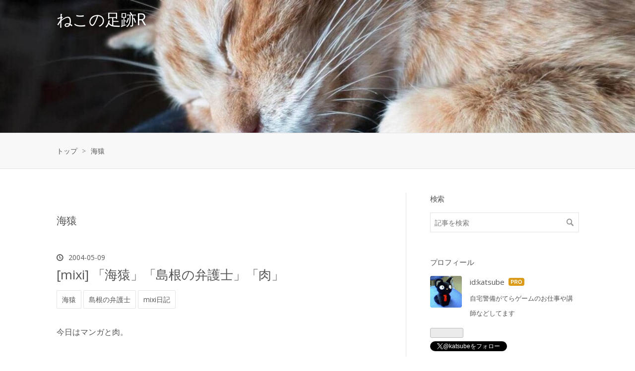

--- FILE ---
content_type: text/html; charset=utf-8
request_url: https://blog.katsubemakito.net/archive/category/%E6%B5%B7%E7%8C%BF
body_size: 15483
content:
<!DOCTYPE html>
<html
  lang="ja"

data-admin-domain="//blog.hatena.ne.jp"
data-admin-origin="https://blog.hatena.ne.jp"
data-author="katsube"
data-avail-langs="ja en"
data-blog="katsube.hatenablog.jp"
data-blog-host="katsube.hatenablog.jp"
data-blog-is-public="1"
data-blog-name="ねこの足跡R"
data-blog-owner="katsube"
data-blog-show-ads=""
data-blog-show-sleeping-ads=""
data-blog-uri="https://blog.katsubemakito.net/"
data-blog-uuid="820878482973262145"
data-blogs-uri-base="https://blog.katsubemakito.net"
data-brand="pro"
data-data-layer="{&quot;hatenablog&quot;:{&quot;admin&quot;:{},&quot;analytics&quot;:{&quot;brand_property_id&quot;:&quot;&quot;,&quot;measurement_id&quot;:&quot;G-2YLS0KKPEW&quot;,&quot;non_sampling_property_id&quot;:&quot;&quot;,&quot;property_id&quot;:&quot;&quot;,&quot;separated_property_id&quot;:&quot;UA-29716941-26&quot;},&quot;blog&quot;:{&quot;blog_id&quot;:&quot;820878482973262145&quot;,&quot;content_seems_japanese&quot;:&quot;true&quot;,&quot;disable_ads&quot;:&quot;custom_domain&quot;,&quot;enable_ads&quot;:&quot;false&quot;,&quot;enable_keyword_link&quot;:&quot;false&quot;,&quot;entry_show_footer_related_entries&quot;:&quot;false&quot;,&quot;force_pc_view&quot;:&quot;true&quot;,&quot;is_public&quot;:&quot;true&quot;,&quot;is_responsive_view&quot;:&quot;true&quot;,&quot;is_sleeping&quot;:&quot;false&quot;,&quot;lang&quot;:&quot;ja&quot;,&quot;name&quot;:&quot;\u306d\u3053\u306e\u8db3\u8de1R&quot;,&quot;owner_name&quot;:&quot;katsube&quot;,&quot;uri&quot;:&quot;https://blog.katsubemakito.net/&quot;},&quot;brand&quot;:&quot;pro&quot;,&quot;page_id&quot;:&quot;archive&quot;,&quot;permalink_entry&quot;:null,&quot;pro&quot;:&quot;pro&quot;,&quot;router_type&quot;:&quot;blogs&quot;}}"
data-device="pc"
data-dont-recommend-pro="false"
data-global-domain="https://hatena.blog"
data-globalheader-color="b"
data-globalheader-type="pc"
data-has-touch-view="1"
data-help-url="https://help.hatenablog.com"
data-hide-header="1"
data-no-suggest-touch-view="1"
data-page="archive"
data-parts-domain="https://hatenablog-parts.com"
data-plus-available="1"
data-pro="true"
data-router-type="blogs"
data-sentry-dsn="https://03a33e4781a24cf2885099fed222b56d@sentry.io/1195218"
data-sentry-environment="production"
data-sentry-sample-rate="0.1"
data-static-domain="https://cdn.blog.st-hatena.com"
data-version="eb858d677b6f9ea2eeb6a32d6d15a3"



  itemscope
  itemtype="http://schema.org/Blog"


  data-initial-state="{}"

  >
  <head prefix="og: http://ogp.me/ns# fb: http://ogp.me/ns/fb#">

  

  
  <meta name="viewport" content="width=device-width, initial-scale=1.0" />


  


  

  <meta name="robots" content="max-image-preview:large" />


  <meta charset="utf-8"/>
  <meta http-equiv="X-UA-Compatible" content="IE=7; IE=9; IE=10; IE=11" />
  <title>海猿 カテゴリーの記事一覧 - ねこの足跡R</title>

  
  <link rel="canonical" href="https://blog.katsubemakito.net/archive/category/%E6%B5%B7%E7%8C%BF"/>



  

<meta itemprop="name" content="海猿 カテゴリーの記事一覧 - ねこの足跡R"/>

  <meta itemprop="image" content="https://cdn.blog.st-hatena.com/images/theme/og-image-1500.png"/>


  <meta property="og:title" content="海猿 カテゴリーの記事一覧 - ねこの足跡R"/>
<meta property="og:type" content="blog"/>
  <meta property="og:url" content="https://blog.katsubemakito.net/archive/category/%E6%B5%B7%E7%8C%BF"/>

  
  
  
  <meta property="og:image" content="https://cdn.blog.st-hatena.com/images/theme/og-image-1500.png"/>

<meta property="og:image:alt" content="海猿 カテゴリーの記事一覧 - ねこの足跡R"/>
  <meta property="og:description" content="「ねこの足跡R」はエンジニア勝部麻季人（Katsube Makito）が運営するブログです。バイクツーリングの旅日記やプログラミング（Node.js、AWS、Linux、Git、GAS など）の技術解説、Web開発ノウハウ、フリーランス経験談まで幅広いコンテンツを発信しています。" />
<meta property="og:site_name" content="ねこの足跡R"/>

    <meta name="twitter:card" content="summary" />  <meta name="twitter:title" content="海猿 カテゴリーの記事一覧 - ねこの足跡R" />  <meta name="twitter:description" content="「ねこの足跡R」はエンジニア勝部麻季人（Katsube Makito）が運営するブログです。バイクツーリングの旅日記やプログラミング（Node.js、AWS、Linux、Git、GAS など）の技術解説、Web開発ノウハウ、フリーランス経験談まで幅広いコンテンツを発信しています。" />  <meta name="twitter:app:name:iphone" content="はてなブログアプリ" />
  <meta name="twitter:app:id:iphone" content="583299321" />
  <meta name="twitter:app:url:iphone" content="hatenablog:///open?uri=https%3A%2F%2Fblog.katsubemakito.net%2Farchive%2Fcategory%2F%25E6%25B5%25B7%25E7%258C%25BF" />  <meta name="twitter:site" content="@katsube" />
  
    <meta name="keywords" content="ねこの足跡R,Makito Katsube,勝部麻季人,バイク,ツーリング,プログラミング,Web開発,Node.js,AWS,Linux 入門,Git,フリーランス,技術ブログ,旅行記,SV650X,海猿" />


  
<script
  id="embed-gtm-data-layer-loader"
  data-data-layer-page-specific=""
>
(function() {
  function loadDataLayer(elem, attrName) {
    if (!elem) { return {}; }
    var json = elem.getAttribute(attrName);
    if (!json) { return {}; }
    return JSON.parse(json);
  }

  var globalVariables = loadDataLayer(
    document.documentElement,
    'data-data-layer'
  );
  var pageSpecificVariables = loadDataLayer(
    document.getElementById('embed-gtm-data-layer-loader'),
    'data-data-layer-page-specific'
  );

  var variables = [globalVariables, pageSpecificVariables];

  if (!window.dataLayer) {
    window.dataLayer = [];
  }

  for (var i = 0; i < variables.length; i++) {
    window.dataLayer.push(variables[i]);
  }
})();
</script>

<!-- Google Tag Manager -->
<script>(function(w,d,s,l,i){w[l]=w[l]||[];w[l].push({'gtm.start':
new Date().getTime(),event:'gtm.js'});var f=d.getElementsByTagName(s)[0],
j=d.createElement(s),dl=l!='dataLayer'?'&l='+l:'';j.async=true;j.src=
'https://www.googletagmanager.com/gtm.js?id='+i+dl;f.parentNode.insertBefore(j,f);
})(window,document,'script','dataLayer','GTM-P4CXTW');</script>
<!-- End Google Tag Manager -->











  <link rel="shortcut icon" href="https://blog.katsubemakito.net/icon/favicon">
<link rel="apple-touch-icon" href="https://blog.katsubemakito.net/icon/touch">
<link rel="icon" sizes="192x192" href="https://blog.katsubemakito.net/icon/link">

  

<link rel="alternate" type="application/atom+xml" title="Atom" href="https://blog.katsubemakito.net/feed/category/%E6%B5%B7%E7%8C%BF"/>
<link rel="alternate" type="application/rss+xml" title="RSS2.0" href="https://blog.katsubemakito.net/rss/category/%E6%B5%B7%E7%8C%BF"/>

  
  
  <link rel="author" href="http://www.hatena.ne.jp/katsube/">


  

  
      <link rel="preload" href="https://cdn-ak.f.st-hatena.com/images/fotolife/k/katsube/20231006/20231006005542.jpg" as="image"/>


  
    
<link rel="stylesheet" type="text/css" href="https://cdn.blog.st-hatena.com/css/blog.css?version=eb858d677b6f9ea2eeb6a32d6d15a3"/>

    
  <link rel="stylesheet" type="text/css" href="https://usercss.blog.st-hatena.com/blog_style/820878482973262145/f592a351d4f165ea0febde9823cc3153cd7e74c9"/>
  
  

  

  
<script> </script>

  
<style>
  div#google_afc_user,
  div.google-afc-user-container,
  div.google_afc_image,
  div.google_afc_blocklink {
      display: block !important;
  }
</style>


  

  

  <!-- https://cdnjs.com/libraries/font-awesome -->
<link rel="stylesheet" href="https://cdnjs.cloudflare.com/ajax/libs/font-awesome/6.5.1/css/all.min.css" integrity="sha512-DTOQO9RWCH3ppGqcWaEA1BIZOC6xxalwEsw9c2QQeAIftl+Vegovlnee1c9QX4TctnWMn13TZye+giMm8e2LwA==" crossorigin="anonymous" referrerpolicy="no-referrer" />

  

</head>

  <body class="page-archive header-image-enable enable-top-editarea enable-bottom-editarea page-archive-category category-海猿 globalheader-off globalheader-ng-enabled">
    

<div id="globalheader-container"
  data-brand="hatenablog"
  style="display: none"
  >
  <iframe id="globalheader" height="37" frameborder="0" allowTransparency="true"></iframe>
</div>


  
  
  

  <div id="container">
    <div id="container-inner">
      <header id="blog-title" data-brand="hatenablog">
  <div id="blog-title-inner" style="background-image: url('https://cdn-ak.f.st-hatena.com/images/fotolife/k/katsube/20231006/20231006005542.jpg'); background-position: center -44px;">
    <div id="blog-title-content">
      <h1 id="title"><a href="https://blog.katsubemakito.net/">ねこの足跡R</a></h1>
      
    </div>
  </div>
</header>

      
  <div id="top-editarea">
    <script>
// 404
document.addEventListener("DOMContentLoaded",()=>{if(0!==document.querySelector("#main-inner").getElementsByClassName("no-entry").length){const n=document.querySelector(".entry-content");var t,e,a;n&&(t=()=>{var t=n.querySelector("h1"),e=n.querySelector("p");t.textContent="このページは移動しました",e.textContent="自動的に移動します。しばらくお待ちください。"},(e=location.pathname).match(/^\/tag\/.+/)?(t(),a=e.replace(/^\/tag\//,""),location.href="/archive/category/"+a):e.match(/^\/20\d{2}$/)?(t(),a=e.replace(/^\//,""),location.href="/archive/"+a):e.match(/^\/20\d{2}\/\d{2}$/)?(t(),a=e.replace(/^\//,""),location.href="/archive/"+a):e.match(/^\/static\/.+/)?(t(),a=e.replace(/^\/static\//,""),location.href="https://static.blog.katsubemakito.net/"+a):((t=document.createElement("h2")).appendChild(document.createTextNode("最近アクセス数の多い記事")),t.setAttribute("style","font-size:1.2em;"),n.appendChild(t),(e=document.createElement("div")).setAttribute("class","hatena-module hatena-module-entries-access-ranking"),e.setAttribute("data-count","10"),e.setAttribute("data-display_entry_category","1"),e.setAttribute("data-display_entry_image","1"),e.setAttribute("data-display_entry_image_size_width","150"),e.setAttribute("data-display_entry_image_size_height","150"),e.setAttribute("data-display_entry_body_length","0"),e.setAttribute("data-display_entry_date","1"),e.setAttribute("data-display_bookmark_count","0"),e.setAttribute("data-source","access"),(a=document.createElement("div")).setAttribute("class","hatena-module-body"),e.appendChild(a),n.appendChild(e)))}});
</script>

  </div>


      
          <div id="top-box">
    <div class="breadcrumb" data-test-id="breadcrumb">
      <div class="breadcrumb-inner">
        <a class="breadcrumb-link" href="https://blog.katsubemakito.net/"><span>トップ</span></a>          <span class="breadcrumb-gt">&gt;</span>          <span class="breadcrumb-child">            <span>海猿</span>          </span>      </div>
    </div>
  </div>
  <script type="application/ld+json" class="test-breadcrumb-json-ld">
    {"@context":"http://schema.org","@type":"BreadcrumbList","itemListElement":[{"@type":"ListItem","position":1,"item":{"@id":"https://blog.katsubemakito.net/","name":"トップ"}}]}
  </script>
      
      



<div id="content">
  <div id="content-inner">
    <div id="wrapper">
      <div id="main">
        <div id="main-inner">
          

          

  <header class="archive-header-category">
    <h2 class="archive-heading">海猿</h2>
  
  </header>



          

          

          
            <div class="archive-entries">
              
                
                  <section class="archive-entry test-archive-entry autopagerize_page_element" data-uuid="6801883189061455730">
<div class="archive-entry-header">
  <div class="date archive-date">
    <a href="https://blog.katsubemakito.net/archive/2004/05/09" rel="nofollow">
      <time datetime="2004-05-09" title="2004-05-09">
        <span class="date-year">2004</span><span class="hyphen">-</span><span class="date-month">05</span><span class="hyphen">-</span><span class="date-day">09</span>
      </time>
    </a>
  </div>

  <h1 class="entry-title">
    <a class="entry-title-link" href="https://blog.katsubemakito.net/mixidiary/94848"> [mixi] 「海猿」「島根の弁護士」「肉」</a>
    
    
  </h1>
</div>


  <div class="categories">
    
      <a href="https://blog.katsubemakito.net/archive/category/%E6%B5%B7%E7%8C%BF" class="archive-category-link category-海猿">海猿</a>
    
      <a href="https://blog.katsubemakito.net/archive/category/%E5%B3%B6%E6%A0%B9%E3%81%AE%E5%BC%81%E8%AD%B7%E5%A3%AB" class="archive-category-link category-島根の弁護士">島根の弁護士</a>
    
      <a href="https://blog.katsubemakito.net/archive/category/mixi%E6%97%A5%E8%A8%98" class="archive-category-link category-mixi日記">mixi日記</a>
    
  </div>



<div class="archive-entry-body">
  <p class="entry-description">
    
      今日はマンガと肉。
    
  </p>

  
    <div class="archive-entry-tags-wrapper">
  <div class="archive-entry-tags">  </div>
</div>

  

  <span class="social-buttons">
    
    

    <span
      class="star-container"
      data-hatena-star-container
      data-hatena-star-url="https://blog.katsubemakito.net/mixidiary/94848"
      data-hatena-star-title=" [mixi] 「海猿」「島根の弁護士」「肉」"
      data-hatena-star-variant="profile-icon"
      data-hatena-star-profile-url-template="https://blog.hatena.ne.jp/{username}/"
    ></span>
  </span>
</div>
</section>
              
            </div>

          
        </div>

        
      </div>
    </div>

    
<aside id="box2">
  
  <div id="box2-inner">
    
      <div class="hatena-module hatena-module-search-box hatena-module-custom-search">
  <div class="hatena-module-title">
    検索
  </div>
  <div class="hatena-module-body">
    <form class="search-form" role="search" action="https://blog.katsubemakito.net/search" method="get">
  <input type="text" name="q" class="search-module-input" value="" placeholder="記事を検索" required>
  <input type="submit" value="検索" class="search-module-button" />
</form>

  </div>
</div>

    
      

<div class="hatena-module hatena-module-profile hatena-module-custom-profile">
  <div class="hatena-module-title">
    プロフィール
  </div>
  <div class="hatena-module-body">
    
    <a href="https://blog.katsubemakito.net/about" class="profile-icon-link">
      <img src="https://cdn.profile-image.st-hatena.com/users/katsube/profile.png"
      alt="id:katsube" class="profile-icon" />
    </a>
    

    
    <span class="id">
      <a href="https://blog.katsubemakito.net/about" class="hatena-id-link"><span data-load-nickname="1" data-user-name="katsube">id:katsube</span></a>
      
  
  
    <a href="https://blog.hatena.ne.jp/-/pro?plus_via=blog_plus_badge&amp;utm_source=pro_badge&amp;utm_medium=referral&amp;utm_campaign=register_pro" title="はてなブログPro"><i class="badge-type-pro">はてなブログPro</i></a>
  


    </span>
    

    

    
    <div class="profile-description">
      <p>自宅警備がてらゲームのお仕事や講師などしてます</p>

    </div>
    

    
      <div class="hatena-follow-button-box btn-subscribe js-hatena-follow-button-box"
  
  >

  <a href="#" class="hatena-follow-button js-hatena-follow-button">
    <span class="subscribing">
      <span class="foreground">読者です</span>
      <span class="background">読者をやめる</span>
    </span>
    <span class="unsubscribing" data-track-name="profile-widget-subscribe-button" data-track-once>
      <span class="foreground">読者になる</span>
      <span class="background">読者になる</span>
    </span>
  </a>
  <div class="subscription-count-box js-subscription-count-box">
    <i></i>
    <u></u>
    <span class="subscription-count js-subscription-count">
    </span>
  </div>
</div>

    

    
      <div class="hatena-follow-button-box">
        <a href="https://twitter.com/katsube" title="X（Twitter）アカウント" class="btn-twitter" data-lang="ja">
          <img src="https://cdn.blog.st-hatena.com/images/theme/plofile-socialize-x.svg?version=eb858d677b6f9ea2eeb6a32d6d15a3" alt="X">
          <span>
            @katsubeをフォロー
          </span>
        </a>
      </div>
    

    <div class="profile-about">
      <a href="https://blog.katsubemakito.net/about">このブログについて</a>
    </div>

  </div>
</div>

    
      <div class="hatena-module hatena-module-links hatena-module-custom-category">
  <div class="hatena-module-title">
    カテゴリー
  </div>
  <div class="hatena-module-body">
    <ul class="hatena-urllist">
      
        <li>
          <a href="/archive/category/docker">Docker</a>
        </li>
      
        <li>
          <a href="/archive/category/AWS">AWS</a>
        </li>
      
        <li>
          <a href="/archive/category/Electron">Electron</a>
        </li>
      
        <li>
          <a href="/archive/category/Perl">Perl</a>
        </li>
      
        <li>
          <a href="/archive/category/Ansible">Ansible</a>
        </li>
      
        <li>
          <a href="/archive/category/Socket.io">Socket.io</a>
        </li>
      
        <li>
          <a href="/archive/category/Apache">Apache</a>
        </li>
      
        <li>
          <a href="/archive/category/MySQL">MySQL</a>
        </li>
      
        <li>
          <a href="/archive/category/Linux">Linux</a>
        </li>
      
        <li>
          <a href="/archive/category/CentOS">CentOS</a>
        </li>
      
        <li>
          <a href="/archive/category/macOS">macOS</a>
        </li>
      
        <li>
          <a href="/archive/category/Node.js">Node.js</a>
        </li>
      
        <li>
          <a href="/archive/category/HTML5">HTML5</a>
        </li>
      
        <li>
          <a href="/archive/category/React">React</a>
        </li>
      
        <li>
          <a href="/archive/category/GAS">GAS</a>
        </li>
      
        <li>
          <a href="/archive/category/Firebase">Firebase</a>
        </li>
      
        <li>
          <a href="/archive/category/PHP">PHP</a>
        </li>
      
        <li>
          <a href="/archive/category/Git">Git/GitHub</a>
        </li>
      
        <li>
          <a href="/archive/category/WordPress">WordPress</a>
        </li>
      
        <li>
          <a href="/archive/category/Redmine">Redmine</a>
        </li>
      
        <li>
          <a href="/archive/category/シェル">シェル</a>
        </li>
      
        <li>
          <a href="/archive/category/Quora">Quora</a>
        </li>
      
        <li>
          <a href="/archive/category/バイク">バイク</a>
        </li>
      
        <li>
          <a href="/archive/category/映画">映画</a>
        </li>
      
        <li>
          <a href="/archive/category/mixi日記">mixi日記</a>
        </li>
      
        <li>
          <a href="/archive/category/脚本（舞台用）">脚本（舞台用）</a>
        </li>
      
        <li>
          <a href="/archive/category/そのほか">そのほか</a>
        </li>
      
    </ul>
  </div>
</div>

    
      
<div class="hatena-module hatena-module-html hatena-module-custom-pr1">
    <div class="hatena-module-title">[PR] Amazonふるさと納税</div>
  <div class="hatena-module-body">
    <a href="https://amzn.to/49am4R3" title="Amazonふるさと納税" target="_blank"><img src="https://cdn-ak.f.st-hatena.com/images/fotolife/k/katsube/20251230/20251230105911.jpg" alt="Amazonふるさと納税"></a>
<a href="https://amzn.to/499LP49" title="最高級品質の和牛肉！しまね和牛ロースすき焼き 400g×1P 島根県ALCV001" target="_blank"><img src="https://m.media-amazon.com/images/I/71FTKKv2kkL._AC_SL1000_.jpg" alt="最高級品質の和牛肉！しまね和牛ロースすき焼き 400g×1P 島根県ALCV001"></a>
<a href="https://amzn.to/49cI4ek" title="うなぎ老舗専門店のパリっとふっくら国産うなぎ 蒲焼1尾(蒲焼のタレ付き) 島根県ALDC003" target="_blank"><img src="https://m.media-amazon.com/images/I/71oJkD-xzPL._AC_SL1500_.jpg" alt="うなぎ老舗専門店のパリっとふっくら国産うなぎ 蒲焼1尾(蒲焼のタレ付き) 島根県ALDC003"></a>
<a href="https://amzn.to/3MMbubH" title="フレンチトースト専門店せるくる メディア出演多数！天然酵母パンのフレンチトースト モーニングセット(ホイップクリーム付き)6種類10個 島根県ALCE004" target="_blank"><img src="https://m.media-amazon.com/images/I/719k-NwF1fL._AC_SL1500_.jpg" alt="フレンチトースト専門店せるくる メディア出演多数！天然酵母パンのフレンチトースト モーニングセット(ホイップクリーム付き)6種類10個 島根県ALCE004"></a>

  </div>
</div>

    
      
<div class="hatena-module hatena-module-entries-access-ranking hatena-module-custom-popular"
  data-count="10"
  data-source="access"
  data-enable_customize_format="0"
  data-display_entry_image_size_width="200"
  data-display_entry_image_size_height="200"

  data-display_entry_category="0"
  data-display_entry_image="0"
  data-display_entry_image_size_width="200"
  data-display_entry_image_size_height="200"
  data-display_entry_body_length="0"
  data-display_entry_date="0"
  data-display_entry_title_length="20"
  data-restrict_entry_title_length="0"
  data-display_bookmark_count="0"

>
  <div class="hatena-module-title">
    
      最近人気のある記事
    
  </div>
  <div class="hatena-module-body">
    
  </div>
</div>

    
      <div class="hatena-module hatena-module-recent-entries  hatena-module-custom-new">
  <div class="hatena-module-title">
    <a href="https://blog.katsubemakito.net/archive">
      最新記事
    </a>
  </div>
  <div class="hatena-module-body">
    <ul class="recent-entries hatena-urllist ">
  
  
    
    <li class="urllist-item recent-entries-item">
      <div class="urllist-item-inner recent-entries-item-inner">
        
          
          
          <a href="https://blog.katsubemakito.net/bike/2025gw-kyushu/5" class="urllist-title-link recent-entries-title-link  urllist-title recent-entries-title">【2025GWツーリング】4日目 [前編] 桜島 〜 黒酢つぼ畑 〜 九州自動車道</a>




          
          

                </div>
    </li>
  
    
    <li class="urllist-item recent-entries-item">
      <div class="urllist-item-inner recent-entries-item-inner">
        
          
          
          <a href="https://blog.katsubemakito.net/bike/2025gw-kyushu/4" class="urllist-title-link recent-entries-title-link  urllist-title recent-entries-title">【2025GWツーリング】3日目 志布志港 〜 佐多岬 〜 鹿児島市内</a>




          
          

                </div>
    </li>
  
    
    <li class="urllist-item recent-entries-item">
      <div class="urllist-item-inner recent-entries-item-inner">
        
          
          
          <a href="https://blog.katsubemakito.net/bike/2025gw-kyushu/3" class="urllist-title-link recent-entries-title-link  urllist-title recent-entries-title">【2025GWツーリング】2日目 鈴鹿スカイライン 〜 中二病聖地 〜 大阪南港 さんふらわあ</a>




          
          

                </div>
    </li>
  
    
    <li class="urllist-item recent-entries-item">
      <div class="urllist-item-inner recent-entries-item-inner">
        
          
          
          <a href="https://blog.katsubemakito.net/bike/2025gw-kyushu/2" class="urllist-title-link recent-entries-title-link  urllist-title recent-entries-title">【2025GWツーリング】1日目 神奈川県川崎市 〜 伊勢志摩スカイライン 〜 回転焼き肉 〜 三重県四日市市</a>




          
          

                </div>
    </li>
  
    
    <li class="urllist-item recent-entries-item">
      <div class="urllist-item-inner recent-entries-item-inner">
        
          
          
          <a href="https://blog.katsubemakito.net/bike/2025gw-kyushu/1" class="urllist-title-link recent-entries-title-link  urllist-title recent-entries-title">【2025GW】SV650Xで行く関西・九州・中国ツーリング  怒涛の11日間 《準備編》</a>




          
          

                </div>
    </li>
  
    
    <li class="urllist-item recent-entries-item">
      <div class="urllist-item-inner recent-entries-item-inner">
        
          
          
          <a href="https://blog.katsubemakito.net/business/close" class="urllist-title-link recent-entries-title-link  urllist-title recent-entries-title">フリーランスが会社員になったときの各種手続き</a>




          
          

                </div>
    </li>
  
    
    <li class="urllist-item recent-entries-item">
      <div class="urllist-item-inner recent-entries-item-inner">
        
          
          
          <a href="https://blog.katsubemakito.net/gas/mass-email-sending-template-compatible" class="urllist-title-link recent-entries-title-link  urllist-title recent-entries-title"> [GAS] GMailで差込みに対応した一斉メール送信</a>




          
          

                </div>
    </li>
  
    
    <li class="urllist-item recent-entries-item">
      <div class="urllist-item-inner recent-entries-item-inner">
        
          
          
          <a href="https://blog.katsubemakito.net/html5/timeout-if-not-operated" class="urllist-title-link recent-entries-title-link  urllist-title recent-entries-title"> [JavaScript] 操作を一定時間しないとタイムアウト扱いにする</a>




          
          

                </div>
    </li>
  
    
    <li class="urllist-item recent-entries-item">
      <div class="urllist-item-inner recent-entries-item-inner">
        
          
          
          <a href="https://blog.katsubemakito.net/aws/aws-ecr-push-dockerimage" class="urllist-title-link recent-entries-title-link  urllist-title recent-entries-title"> [AWS] ECRにDockerイメージをプッシュする</a>




          
          

                </div>
    </li>
  
    
    <li class="urllist-item recent-entries-item">
      <div class="urllist-item-inner recent-entries-item-inner">
        
          
          
          <a href="https://blog.katsubemakito.net/aws/s3-upload-mimetype" class="urllist-title-link recent-entries-title-link  urllist-title recent-entries-title"> [AWS] S3へMIMEタイプを自動判定しながらアップロードする - Node.js</a>




          
          

                </div>
    </li>
  
</ul>

          <div class="urllist-see-more recent-entries-see-more">
        <a href="https://blog.katsubemakito.net/archive"  class="urllist-see-more-link recent-entries-see-more-link">
          もっと見る
        </a>
      </div>  </div>
</div>

    
      

<div class="hatena-module hatena-module-archive hatena-module-custom-monthly" data-archive-type="default" data-archive-url="https://blog.katsubemakito.net/archive">
  <div class="hatena-module-title">
    <a href="https://blog.katsubemakito.net/archive">月別アーカイブ</a>
  </div>
  <div class="hatena-module-body">
    
      
        <ul class="hatena-urllist">
          
            <li class="archive-module-year archive-module-year-hidden" data-year="2025">
              <div class="archive-module-button">
                <span class="archive-module-hide-button">▼</span>
                <span class="archive-module-show-button">▶</span>
              </div>
              <a href="https://blog.katsubemakito.net/archive/2025" class="archive-module-year-title archive-module-year-2025">
                2025
              </a>
              <ul class="archive-module-months">
                
                  <li class="archive-module-month">
                    <a href="https://blog.katsubemakito.net/archive/2025/12" class="archive-module-month-title archive-module-month-2025-12">
                      2025 / 12
                    </a>
                  </li>
                
                  <li class="archive-module-month">
                    <a href="https://blog.katsubemakito.net/archive/2025/10" class="archive-module-month-title archive-module-month-2025-10">
                      2025 / 10
                    </a>
                  </li>
                
                  <li class="archive-module-month">
                    <a href="https://blog.katsubemakito.net/archive/2025/09" class="archive-module-month-title archive-module-month-2025-9">
                      2025 / 9
                    </a>
                  </li>
                
                  <li class="archive-module-month">
                    <a href="https://blog.katsubemakito.net/archive/2025/07" class="archive-module-month-title archive-module-month-2025-7">
                      2025 / 7
                    </a>
                  </li>
                
              </ul>
            </li>
          
            <li class="archive-module-year archive-module-year-hidden" data-year="2024">
              <div class="archive-module-button">
                <span class="archive-module-hide-button">▼</span>
                <span class="archive-module-show-button">▶</span>
              </div>
              <a href="https://blog.katsubemakito.net/archive/2024" class="archive-module-year-title archive-module-year-2024">
                2024
              </a>
              <ul class="archive-module-months">
                
                  <li class="archive-module-month">
                    <a href="https://blog.katsubemakito.net/archive/2024/03" class="archive-module-month-title archive-module-month-2024-3">
                      2024 / 3
                    </a>
                  </li>
                
                  <li class="archive-module-month">
                    <a href="https://blog.katsubemakito.net/archive/2024/01" class="archive-module-month-title archive-module-month-2024-1">
                      2024 / 1
                    </a>
                  </li>
                
              </ul>
            </li>
          
            <li class="archive-module-year archive-module-year-hidden" data-year="2022">
              <div class="archive-module-button">
                <span class="archive-module-hide-button">▼</span>
                <span class="archive-module-show-button">▶</span>
              </div>
              <a href="https://blog.katsubemakito.net/archive/2022" class="archive-module-year-title archive-module-year-2022">
                2022
              </a>
              <ul class="archive-module-months">
                
                  <li class="archive-module-month">
                    <a href="https://blog.katsubemakito.net/archive/2022/08" class="archive-module-month-title archive-module-month-2022-8">
                      2022 / 8
                    </a>
                  </li>
                
                  <li class="archive-module-month">
                    <a href="https://blog.katsubemakito.net/archive/2022/04" class="archive-module-month-title archive-module-month-2022-4">
                      2022 / 4
                    </a>
                  </li>
                
                  <li class="archive-module-month">
                    <a href="https://blog.katsubemakito.net/archive/2022/03" class="archive-module-month-title archive-module-month-2022-3">
                      2022 / 3
                    </a>
                  </li>
                
                  <li class="archive-module-month">
                    <a href="https://blog.katsubemakito.net/archive/2022/02" class="archive-module-month-title archive-module-month-2022-2">
                      2022 / 2
                    </a>
                  </li>
                
                  <li class="archive-module-month">
                    <a href="https://blog.katsubemakito.net/archive/2022/01" class="archive-module-month-title archive-module-month-2022-1">
                      2022 / 1
                    </a>
                  </li>
                
              </ul>
            </li>
          
            <li class="archive-module-year archive-module-year-hidden" data-year="2021">
              <div class="archive-module-button">
                <span class="archive-module-hide-button">▼</span>
                <span class="archive-module-show-button">▶</span>
              </div>
              <a href="https://blog.katsubemakito.net/archive/2021" class="archive-module-year-title archive-module-year-2021">
                2021
              </a>
              <ul class="archive-module-months">
                
                  <li class="archive-module-month">
                    <a href="https://blog.katsubemakito.net/archive/2021/12" class="archive-module-month-title archive-module-month-2021-12">
                      2021 / 12
                    </a>
                  </li>
                
                  <li class="archive-module-month">
                    <a href="https://blog.katsubemakito.net/archive/2021/11" class="archive-module-month-title archive-module-month-2021-11">
                      2021 / 11
                    </a>
                  </li>
                
                  <li class="archive-module-month">
                    <a href="https://blog.katsubemakito.net/archive/2021/10" class="archive-module-month-title archive-module-month-2021-10">
                      2021 / 10
                    </a>
                  </li>
                
                  <li class="archive-module-month">
                    <a href="https://blog.katsubemakito.net/archive/2021/09" class="archive-module-month-title archive-module-month-2021-9">
                      2021 / 9
                    </a>
                  </li>
                
                  <li class="archive-module-month">
                    <a href="https://blog.katsubemakito.net/archive/2021/08" class="archive-module-month-title archive-module-month-2021-8">
                      2021 / 8
                    </a>
                  </li>
                
                  <li class="archive-module-month">
                    <a href="https://blog.katsubemakito.net/archive/2021/07" class="archive-module-month-title archive-module-month-2021-7">
                      2021 / 7
                    </a>
                  </li>
                
                  <li class="archive-module-month">
                    <a href="https://blog.katsubemakito.net/archive/2021/06" class="archive-module-month-title archive-module-month-2021-6">
                      2021 / 6
                    </a>
                  </li>
                
                  <li class="archive-module-month">
                    <a href="https://blog.katsubemakito.net/archive/2021/05" class="archive-module-month-title archive-module-month-2021-5">
                      2021 / 5
                    </a>
                  </li>
                
                  <li class="archive-module-month">
                    <a href="https://blog.katsubemakito.net/archive/2021/04" class="archive-module-month-title archive-module-month-2021-4">
                      2021 / 4
                    </a>
                  </li>
                
                  <li class="archive-module-month">
                    <a href="https://blog.katsubemakito.net/archive/2021/03" class="archive-module-month-title archive-module-month-2021-3">
                      2021 / 3
                    </a>
                  </li>
                
                  <li class="archive-module-month">
                    <a href="https://blog.katsubemakito.net/archive/2021/02" class="archive-module-month-title archive-module-month-2021-2">
                      2021 / 2
                    </a>
                  </li>
                
                  <li class="archive-module-month">
                    <a href="https://blog.katsubemakito.net/archive/2021/01" class="archive-module-month-title archive-module-month-2021-1">
                      2021 / 1
                    </a>
                  </li>
                
              </ul>
            </li>
          
            <li class="archive-module-year archive-module-year-hidden" data-year="2020">
              <div class="archive-module-button">
                <span class="archive-module-hide-button">▼</span>
                <span class="archive-module-show-button">▶</span>
              </div>
              <a href="https://blog.katsubemakito.net/archive/2020" class="archive-module-year-title archive-module-year-2020">
                2020
              </a>
              <ul class="archive-module-months">
                
                  <li class="archive-module-month">
                    <a href="https://blog.katsubemakito.net/archive/2020/12" class="archive-module-month-title archive-module-month-2020-12">
                      2020 / 12
                    </a>
                  </li>
                
                  <li class="archive-module-month">
                    <a href="https://blog.katsubemakito.net/archive/2020/11" class="archive-module-month-title archive-module-month-2020-11">
                      2020 / 11
                    </a>
                  </li>
                
                  <li class="archive-module-month">
                    <a href="https://blog.katsubemakito.net/archive/2020/10" class="archive-module-month-title archive-module-month-2020-10">
                      2020 / 10
                    </a>
                  </li>
                
                  <li class="archive-module-month">
                    <a href="https://blog.katsubemakito.net/archive/2020/09" class="archive-module-month-title archive-module-month-2020-9">
                      2020 / 9
                    </a>
                  </li>
                
                  <li class="archive-module-month">
                    <a href="https://blog.katsubemakito.net/archive/2020/08" class="archive-module-month-title archive-module-month-2020-8">
                      2020 / 8
                    </a>
                  </li>
                
                  <li class="archive-module-month">
                    <a href="https://blog.katsubemakito.net/archive/2020/07" class="archive-module-month-title archive-module-month-2020-7">
                      2020 / 7
                    </a>
                  </li>
                
                  <li class="archive-module-month">
                    <a href="https://blog.katsubemakito.net/archive/2020/06" class="archive-module-month-title archive-module-month-2020-6">
                      2020 / 6
                    </a>
                  </li>
                
                  <li class="archive-module-month">
                    <a href="https://blog.katsubemakito.net/archive/2020/05" class="archive-module-month-title archive-module-month-2020-5">
                      2020 / 5
                    </a>
                  </li>
                
                  <li class="archive-module-month">
                    <a href="https://blog.katsubemakito.net/archive/2020/04" class="archive-module-month-title archive-module-month-2020-4">
                      2020 / 4
                    </a>
                  </li>
                
                  <li class="archive-module-month">
                    <a href="https://blog.katsubemakito.net/archive/2020/03" class="archive-module-month-title archive-module-month-2020-3">
                      2020 / 3
                    </a>
                  </li>
                
                  <li class="archive-module-month">
                    <a href="https://blog.katsubemakito.net/archive/2020/02" class="archive-module-month-title archive-module-month-2020-2">
                      2020 / 2
                    </a>
                  </li>
                
                  <li class="archive-module-month">
                    <a href="https://blog.katsubemakito.net/archive/2020/01" class="archive-module-month-title archive-module-month-2020-1">
                      2020 / 1
                    </a>
                  </li>
                
              </ul>
            </li>
          
            <li class="archive-module-year archive-module-year-hidden" data-year="2019">
              <div class="archive-module-button">
                <span class="archive-module-hide-button">▼</span>
                <span class="archive-module-show-button">▶</span>
              </div>
              <a href="https://blog.katsubemakito.net/archive/2019" class="archive-module-year-title archive-module-year-2019">
                2019
              </a>
              <ul class="archive-module-months">
                
                  <li class="archive-module-month">
                    <a href="https://blog.katsubemakito.net/archive/2019/12" class="archive-module-month-title archive-module-month-2019-12">
                      2019 / 12
                    </a>
                  </li>
                
                  <li class="archive-module-month">
                    <a href="https://blog.katsubemakito.net/archive/2019/11" class="archive-module-month-title archive-module-month-2019-11">
                      2019 / 11
                    </a>
                  </li>
                
                  <li class="archive-module-month">
                    <a href="https://blog.katsubemakito.net/archive/2019/10" class="archive-module-month-title archive-module-month-2019-10">
                      2019 / 10
                    </a>
                  </li>
                
                  <li class="archive-module-month">
                    <a href="https://blog.katsubemakito.net/archive/2019/09" class="archive-module-month-title archive-module-month-2019-9">
                      2019 / 9
                    </a>
                  </li>
                
                  <li class="archive-module-month">
                    <a href="https://blog.katsubemakito.net/archive/2019/08" class="archive-module-month-title archive-module-month-2019-8">
                      2019 / 8
                    </a>
                  </li>
                
                  <li class="archive-module-month">
                    <a href="https://blog.katsubemakito.net/archive/2019/07" class="archive-module-month-title archive-module-month-2019-7">
                      2019 / 7
                    </a>
                  </li>
                
                  <li class="archive-module-month">
                    <a href="https://blog.katsubemakito.net/archive/2019/06" class="archive-module-month-title archive-module-month-2019-6">
                      2019 / 6
                    </a>
                  </li>
                
                  <li class="archive-module-month">
                    <a href="https://blog.katsubemakito.net/archive/2019/05" class="archive-module-month-title archive-module-month-2019-5">
                      2019 / 5
                    </a>
                  </li>
                
                  <li class="archive-module-month">
                    <a href="https://blog.katsubemakito.net/archive/2019/04" class="archive-module-month-title archive-module-month-2019-4">
                      2019 / 4
                    </a>
                  </li>
                
                  <li class="archive-module-month">
                    <a href="https://blog.katsubemakito.net/archive/2019/03" class="archive-module-month-title archive-module-month-2019-3">
                      2019 / 3
                    </a>
                  </li>
                
                  <li class="archive-module-month">
                    <a href="https://blog.katsubemakito.net/archive/2019/02" class="archive-module-month-title archive-module-month-2019-2">
                      2019 / 2
                    </a>
                  </li>
                
                  <li class="archive-module-month">
                    <a href="https://blog.katsubemakito.net/archive/2019/01" class="archive-module-month-title archive-module-month-2019-1">
                      2019 / 1
                    </a>
                  </li>
                
              </ul>
            </li>
          
            <li class="archive-module-year archive-module-year-hidden" data-year="2018">
              <div class="archive-module-button">
                <span class="archive-module-hide-button">▼</span>
                <span class="archive-module-show-button">▶</span>
              </div>
              <a href="https://blog.katsubemakito.net/archive/2018" class="archive-module-year-title archive-module-year-2018">
                2018
              </a>
              <ul class="archive-module-months">
                
                  <li class="archive-module-month">
                    <a href="https://blog.katsubemakito.net/archive/2018/12" class="archive-module-month-title archive-module-month-2018-12">
                      2018 / 12
                    </a>
                  </li>
                
                  <li class="archive-module-month">
                    <a href="https://blog.katsubemakito.net/archive/2018/11" class="archive-module-month-title archive-module-month-2018-11">
                      2018 / 11
                    </a>
                  </li>
                
                  <li class="archive-module-month">
                    <a href="https://blog.katsubemakito.net/archive/2018/10" class="archive-module-month-title archive-module-month-2018-10">
                      2018 / 10
                    </a>
                  </li>
                
                  <li class="archive-module-month">
                    <a href="https://blog.katsubemakito.net/archive/2018/09" class="archive-module-month-title archive-module-month-2018-9">
                      2018 / 9
                    </a>
                  </li>
                
                  <li class="archive-module-month">
                    <a href="https://blog.katsubemakito.net/archive/2018/08" class="archive-module-month-title archive-module-month-2018-8">
                      2018 / 8
                    </a>
                  </li>
                
                  <li class="archive-module-month">
                    <a href="https://blog.katsubemakito.net/archive/2018/04" class="archive-module-month-title archive-module-month-2018-4">
                      2018 / 4
                    </a>
                  </li>
                
                  <li class="archive-module-month">
                    <a href="https://blog.katsubemakito.net/archive/2018/03" class="archive-module-month-title archive-module-month-2018-3">
                      2018 / 3
                    </a>
                  </li>
                
                  <li class="archive-module-month">
                    <a href="https://blog.katsubemakito.net/archive/2018/02" class="archive-module-month-title archive-module-month-2018-2">
                      2018 / 2
                    </a>
                  </li>
                
                  <li class="archive-module-month">
                    <a href="https://blog.katsubemakito.net/archive/2018/01" class="archive-module-month-title archive-module-month-2018-1">
                      2018 / 1
                    </a>
                  </li>
                
              </ul>
            </li>
          
            <li class="archive-module-year archive-module-year-hidden" data-year="2016">
              <div class="archive-module-button">
                <span class="archive-module-hide-button">▼</span>
                <span class="archive-module-show-button">▶</span>
              </div>
              <a href="https://blog.katsubemakito.net/archive/2016" class="archive-module-year-title archive-module-year-2016">
                2016
              </a>
              <ul class="archive-module-months">
                
                  <li class="archive-module-month">
                    <a href="https://blog.katsubemakito.net/archive/2016/05" class="archive-module-month-title archive-module-month-2016-5">
                      2016 / 5
                    </a>
                  </li>
                
                  <li class="archive-module-month">
                    <a href="https://blog.katsubemakito.net/archive/2016/04" class="archive-module-month-title archive-module-month-2016-4">
                      2016 / 4
                    </a>
                  </li>
                
                  <li class="archive-module-month">
                    <a href="https://blog.katsubemakito.net/archive/2016/03" class="archive-module-month-title archive-module-month-2016-3">
                      2016 / 3
                    </a>
                  </li>
                
              </ul>
            </li>
          
            <li class="archive-module-year archive-module-year-hidden" data-year="2014">
              <div class="archive-module-button">
                <span class="archive-module-hide-button">▼</span>
                <span class="archive-module-show-button">▶</span>
              </div>
              <a href="https://blog.katsubemakito.net/archive/2014" class="archive-module-year-title archive-module-year-2014">
                2014
              </a>
              <ul class="archive-module-months">
                
                  <li class="archive-module-month">
                    <a href="https://blog.katsubemakito.net/archive/2014/08" class="archive-module-month-title archive-module-month-2014-8">
                      2014 / 8
                    </a>
                  </li>
                
                  <li class="archive-module-month">
                    <a href="https://blog.katsubemakito.net/archive/2014/06" class="archive-module-month-title archive-module-month-2014-6">
                      2014 / 6
                    </a>
                  </li>
                
                  <li class="archive-module-month">
                    <a href="https://blog.katsubemakito.net/archive/2014/01" class="archive-module-month-title archive-module-month-2014-1">
                      2014 / 1
                    </a>
                  </li>
                
              </ul>
            </li>
          
            <li class="archive-module-year archive-module-year-hidden" data-year="2013">
              <div class="archive-module-button">
                <span class="archive-module-hide-button">▼</span>
                <span class="archive-module-show-button">▶</span>
              </div>
              <a href="https://blog.katsubemakito.net/archive/2013" class="archive-module-year-title archive-module-year-2013">
                2013
              </a>
              <ul class="archive-module-months">
                
                  <li class="archive-module-month">
                    <a href="https://blog.katsubemakito.net/archive/2013/12" class="archive-module-month-title archive-module-month-2013-12">
                      2013 / 12
                    </a>
                  </li>
                
              </ul>
            </li>
          
            <li class="archive-module-year archive-module-year-hidden" data-year="2008">
              <div class="archive-module-button">
                <span class="archive-module-hide-button">▼</span>
                <span class="archive-module-show-button">▶</span>
              </div>
              <a href="https://blog.katsubemakito.net/archive/2008" class="archive-module-year-title archive-module-year-2008">
                2008
              </a>
              <ul class="archive-module-months">
                
                  <li class="archive-module-month">
                    <a href="https://blog.katsubemakito.net/archive/2008/10" class="archive-module-month-title archive-module-month-2008-10">
                      2008 / 10
                    </a>
                  </li>
                
                  <li class="archive-module-month">
                    <a href="https://blog.katsubemakito.net/archive/2008/09" class="archive-module-month-title archive-module-month-2008-9">
                      2008 / 9
                    </a>
                  </li>
                
                  <li class="archive-module-month">
                    <a href="https://blog.katsubemakito.net/archive/2008/08" class="archive-module-month-title archive-module-month-2008-8">
                      2008 / 8
                    </a>
                  </li>
                
                  <li class="archive-module-month">
                    <a href="https://blog.katsubemakito.net/archive/2008/07" class="archive-module-month-title archive-module-month-2008-7">
                      2008 / 7
                    </a>
                  </li>
                
                  <li class="archive-module-month">
                    <a href="https://blog.katsubemakito.net/archive/2008/06" class="archive-module-month-title archive-module-month-2008-6">
                      2008 / 6
                    </a>
                  </li>
                
                  <li class="archive-module-month">
                    <a href="https://blog.katsubemakito.net/archive/2008/05" class="archive-module-month-title archive-module-month-2008-5">
                      2008 / 5
                    </a>
                  </li>
                
                  <li class="archive-module-month">
                    <a href="https://blog.katsubemakito.net/archive/2008/04" class="archive-module-month-title archive-module-month-2008-4">
                      2008 / 4
                    </a>
                  </li>
                
                  <li class="archive-module-month">
                    <a href="https://blog.katsubemakito.net/archive/2008/03" class="archive-module-month-title archive-module-month-2008-3">
                      2008 / 3
                    </a>
                  </li>
                
                  <li class="archive-module-month">
                    <a href="https://blog.katsubemakito.net/archive/2008/02" class="archive-module-month-title archive-module-month-2008-2">
                      2008 / 2
                    </a>
                  </li>
                
                  <li class="archive-module-month">
                    <a href="https://blog.katsubemakito.net/archive/2008/01" class="archive-module-month-title archive-module-month-2008-1">
                      2008 / 1
                    </a>
                  </li>
                
              </ul>
            </li>
          
            <li class="archive-module-year archive-module-year-hidden" data-year="2007">
              <div class="archive-module-button">
                <span class="archive-module-hide-button">▼</span>
                <span class="archive-module-show-button">▶</span>
              </div>
              <a href="https://blog.katsubemakito.net/archive/2007" class="archive-module-year-title archive-module-year-2007">
                2007
              </a>
              <ul class="archive-module-months">
                
                  <li class="archive-module-month">
                    <a href="https://blog.katsubemakito.net/archive/2007/12" class="archive-module-month-title archive-module-month-2007-12">
                      2007 / 12
                    </a>
                  </li>
                
                  <li class="archive-module-month">
                    <a href="https://blog.katsubemakito.net/archive/2007/11" class="archive-module-month-title archive-module-month-2007-11">
                      2007 / 11
                    </a>
                  </li>
                
                  <li class="archive-module-month">
                    <a href="https://blog.katsubemakito.net/archive/2007/10" class="archive-module-month-title archive-module-month-2007-10">
                      2007 / 10
                    </a>
                  </li>
                
                  <li class="archive-module-month">
                    <a href="https://blog.katsubemakito.net/archive/2007/09" class="archive-module-month-title archive-module-month-2007-9">
                      2007 / 9
                    </a>
                  </li>
                
                  <li class="archive-module-month">
                    <a href="https://blog.katsubemakito.net/archive/2007/08" class="archive-module-month-title archive-module-month-2007-8">
                      2007 / 8
                    </a>
                  </li>
                
                  <li class="archive-module-month">
                    <a href="https://blog.katsubemakito.net/archive/2007/07" class="archive-module-month-title archive-module-month-2007-7">
                      2007 / 7
                    </a>
                  </li>
                
                  <li class="archive-module-month">
                    <a href="https://blog.katsubemakito.net/archive/2007/06" class="archive-module-month-title archive-module-month-2007-6">
                      2007 / 6
                    </a>
                  </li>
                
                  <li class="archive-module-month">
                    <a href="https://blog.katsubemakito.net/archive/2007/05" class="archive-module-month-title archive-module-month-2007-5">
                      2007 / 5
                    </a>
                  </li>
                
                  <li class="archive-module-month">
                    <a href="https://blog.katsubemakito.net/archive/2007/04" class="archive-module-month-title archive-module-month-2007-4">
                      2007 / 4
                    </a>
                  </li>
                
                  <li class="archive-module-month">
                    <a href="https://blog.katsubemakito.net/archive/2007/03" class="archive-module-month-title archive-module-month-2007-3">
                      2007 / 3
                    </a>
                  </li>
                
                  <li class="archive-module-month">
                    <a href="https://blog.katsubemakito.net/archive/2007/02" class="archive-module-month-title archive-module-month-2007-2">
                      2007 / 2
                    </a>
                  </li>
                
                  <li class="archive-module-month">
                    <a href="https://blog.katsubemakito.net/archive/2007/01" class="archive-module-month-title archive-module-month-2007-1">
                      2007 / 1
                    </a>
                  </li>
                
              </ul>
            </li>
          
            <li class="archive-module-year archive-module-year-hidden" data-year="2006">
              <div class="archive-module-button">
                <span class="archive-module-hide-button">▼</span>
                <span class="archive-module-show-button">▶</span>
              </div>
              <a href="https://blog.katsubemakito.net/archive/2006" class="archive-module-year-title archive-module-year-2006">
                2006
              </a>
              <ul class="archive-module-months">
                
                  <li class="archive-module-month">
                    <a href="https://blog.katsubemakito.net/archive/2006/12" class="archive-module-month-title archive-module-month-2006-12">
                      2006 / 12
                    </a>
                  </li>
                
                  <li class="archive-module-month">
                    <a href="https://blog.katsubemakito.net/archive/2006/11" class="archive-module-month-title archive-module-month-2006-11">
                      2006 / 11
                    </a>
                  </li>
                
                  <li class="archive-module-month">
                    <a href="https://blog.katsubemakito.net/archive/2006/10" class="archive-module-month-title archive-module-month-2006-10">
                      2006 / 10
                    </a>
                  </li>
                
                  <li class="archive-module-month">
                    <a href="https://blog.katsubemakito.net/archive/2006/09" class="archive-module-month-title archive-module-month-2006-9">
                      2006 / 9
                    </a>
                  </li>
                
                  <li class="archive-module-month">
                    <a href="https://blog.katsubemakito.net/archive/2006/08" class="archive-module-month-title archive-module-month-2006-8">
                      2006 / 8
                    </a>
                  </li>
                
                  <li class="archive-module-month">
                    <a href="https://blog.katsubemakito.net/archive/2006/07" class="archive-module-month-title archive-module-month-2006-7">
                      2006 / 7
                    </a>
                  </li>
                
                  <li class="archive-module-month">
                    <a href="https://blog.katsubemakito.net/archive/2006/06" class="archive-module-month-title archive-module-month-2006-6">
                      2006 / 6
                    </a>
                  </li>
                
                  <li class="archive-module-month">
                    <a href="https://blog.katsubemakito.net/archive/2006/05" class="archive-module-month-title archive-module-month-2006-5">
                      2006 / 5
                    </a>
                  </li>
                
                  <li class="archive-module-month">
                    <a href="https://blog.katsubemakito.net/archive/2006/04" class="archive-module-month-title archive-module-month-2006-4">
                      2006 / 4
                    </a>
                  </li>
                
                  <li class="archive-module-month">
                    <a href="https://blog.katsubemakito.net/archive/2006/03" class="archive-module-month-title archive-module-month-2006-3">
                      2006 / 3
                    </a>
                  </li>
                
                  <li class="archive-module-month">
                    <a href="https://blog.katsubemakito.net/archive/2006/02" class="archive-module-month-title archive-module-month-2006-2">
                      2006 / 2
                    </a>
                  </li>
                
                  <li class="archive-module-month">
                    <a href="https://blog.katsubemakito.net/archive/2006/01" class="archive-module-month-title archive-module-month-2006-1">
                      2006 / 1
                    </a>
                  </li>
                
              </ul>
            </li>
          
            <li class="archive-module-year archive-module-year-hidden" data-year="2005">
              <div class="archive-module-button">
                <span class="archive-module-hide-button">▼</span>
                <span class="archive-module-show-button">▶</span>
              </div>
              <a href="https://blog.katsubemakito.net/archive/2005" class="archive-module-year-title archive-module-year-2005">
                2005
              </a>
              <ul class="archive-module-months">
                
                  <li class="archive-module-month">
                    <a href="https://blog.katsubemakito.net/archive/2005/12" class="archive-module-month-title archive-module-month-2005-12">
                      2005 / 12
                    </a>
                  </li>
                
              </ul>
            </li>
          
            <li class="archive-module-year archive-module-year-hidden" data-year="2004">
              <div class="archive-module-button">
                <span class="archive-module-hide-button">▼</span>
                <span class="archive-module-show-button">▶</span>
              </div>
              <a href="https://blog.katsubemakito.net/archive/2004" class="archive-module-year-title archive-module-year-2004">
                2004
              </a>
              <ul class="archive-module-months">
                
                  <li class="archive-module-month">
                    <a href="https://blog.katsubemakito.net/archive/2004/10" class="archive-module-month-title archive-module-month-2004-10">
                      2004 / 10
                    </a>
                  </li>
                
                  <li class="archive-module-month">
                    <a href="https://blog.katsubemakito.net/archive/2004/09" class="archive-module-month-title archive-module-month-2004-9">
                      2004 / 9
                    </a>
                  </li>
                
                  <li class="archive-module-month">
                    <a href="https://blog.katsubemakito.net/archive/2004/08" class="archive-module-month-title archive-module-month-2004-8">
                      2004 / 8
                    </a>
                  </li>
                
                  <li class="archive-module-month">
                    <a href="https://blog.katsubemakito.net/archive/2004/07" class="archive-module-month-title archive-module-month-2004-7">
                      2004 / 7
                    </a>
                  </li>
                
                  <li class="archive-module-month">
                    <a href="https://blog.katsubemakito.net/archive/2004/06" class="archive-module-month-title archive-module-month-2004-6">
                      2004 / 6
                    </a>
                  </li>
                
                  <li class="archive-module-month">
                    <a href="https://blog.katsubemakito.net/archive/2004/05" class="archive-module-month-title archive-module-month-2004-5">
                      2004 / 5
                    </a>
                  </li>
                
                  <li class="archive-module-month">
                    <a href="https://blog.katsubemakito.net/archive/2004/04" class="archive-module-month-title archive-module-month-2004-4">
                      2004 / 4
                    </a>
                  </li>
                
              </ul>
            </li>
          
            <li class="archive-module-year archive-module-year-hidden" data-year="2003">
              <div class="archive-module-button">
                <span class="archive-module-hide-button">▼</span>
                <span class="archive-module-show-button">▶</span>
              </div>
              <a href="https://blog.katsubemakito.net/archive/2003" class="archive-module-year-title archive-module-year-2003">
                2003
              </a>
              <ul class="archive-module-months">
                
                  <li class="archive-module-month">
                    <a href="https://blog.katsubemakito.net/archive/2003/02" class="archive-module-month-title archive-module-month-2003-2">
                      2003 / 2
                    </a>
                  </li>
                
                  <li class="archive-module-month">
                    <a href="https://blog.katsubemakito.net/archive/2003/01" class="archive-module-month-title archive-module-month-2003-1">
                      2003 / 1
                    </a>
                  </li>
                
              </ul>
            </li>
          
            <li class="archive-module-year archive-module-year-hidden" data-year="2002">
              <div class="archive-module-button">
                <span class="archive-module-hide-button">▼</span>
                <span class="archive-module-show-button">▶</span>
              </div>
              <a href="https://blog.katsubemakito.net/archive/2002" class="archive-module-year-title archive-module-year-2002">
                2002
              </a>
              <ul class="archive-module-months">
                
                  <li class="archive-module-month">
                    <a href="https://blog.katsubemakito.net/archive/2002/12" class="archive-module-month-title archive-module-month-2002-12">
                      2002 / 12
                    </a>
                  </li>
                
                  <li class="archive-module-month">
                    <a href="https://blog.katsubemakito.net/archive/2002/11" class="archive-module-month-title archive-module-month-2002-11">
                      2002 / 11
                    </a>
                  </li>
                
                  <li class="archive-module-month">
                    <a href="https://blog.katsubemakito.net/archive/2002/10" class="archive-module-month-title archive-module-month-2002-10">
                      2002 / 10
                    </a>
                  </li>
                
                  <li class="archive-module-month">
                    <a href="https://blog.katsubemakito.net/archive/2002/09" class="archive-module-month-title archive-module-month-2002-9">
                      2002 / 9
                    </a>
                  </li>
                
                  <li class="archive-module-month">
                    <a href="https://blog.katsubemakito.net/archive/2002/07" class="archive-module-month-title archive-module-month-2002-7">
                      2002 / 7
                    </a>
                  </li>
                
                  <li class="archive-module-month">
                    <a href="https://blog.katsubemakito.net/archive/2002/06" class="archive-module-month-title archive-module-month-2002-6">
                      2002 / 6
                    </a>
                  </li>
                
                  <li class="archive-module-month">
                    <a href="https://blog.katsubemakito.net/archive/2002/05" class="archive-module-month-title archive-module-month-2002-5">
                      2002 / 5
                    </a>
                  </li>
                
                  <li class="archive-module-month">
                    <a href="https://blog.katsubemakito.net/archive/2002/04" class="archive-module-month-title archive-module-month-2002-4">
                      2002 / 4
                    </a>
                  </li>
                
                  <li class="archive-module-month">
                    <a href="https://blog.katsubemakito.net/archive/2002/03" class="archive-module-month-title archive-module-month-2002-3">
                      2002 / 3
                    </a>
                  </li>
                
                  <li class="archive-module-month">
                    <a href="https://blog.katsubemakito.net/archive/2002/02" class="archive-module-month-title archive-module-month-2002-2">
                      2002 / 2
                    </a>
                  </li>
                
                  <li class="archive-module-month">
                    <a href="https://blog.katsubemakito.net/archive/2002/01" class="archive-module-month-title archive-module-month-2002-1">
                      2002 / 1
                    </a>
                  </li>
                
              </ul>
            </li>
          
            <li class="archive-module-year archive-module-year-hidden" data-year="2001">
              <div class="archive-module-button">
                <span class="archive-module-hide-button">▼</span>
                <span class="archive-module-show-button">▶</span>
              </div>
              <a href="https://blog.katsubemakito.net/archive/2001" class="archive-module-year-title archive-module-year-2001">
                2001
              </a>
              <ul class="archive-module-months">
                
                  <li class="archive-module-month">
                    <a href="https://blog.katsubemakito.net/archive/2001/12" class="archive-module-month-title archive-module-month-2001-12">
                      2001 / 12
                    </a>
                  </li>
                
                  <li class="archive-module-month">
                    <a href="https://blog.katsubemakito.net/archive/2001/11" class="archive-module-month-title archive-module-month-2001-11">
                      2001 / 11
                    </a>
                  </li>
                
              </ul>
            </li>
          
        </ul>
      
    
  </div>
</div>

    
      
<div class="hatena-module hatena-module-html hatena-module-custom-pr2">
    <div class="hatena-module-title">[PR] Kindle本</div>
  <div class="hatena-module-body">
    <div id="hatena-module-custom-pr2-books"></div>
<script>
(() => {
const items = [
[
"https://amzn.to/4p8xdaX",
"SCRUM BOOT CAMP THE BOOK スクラムチームではじめるアジャイル開発",
"https://m.media-amazon.com/images/I/81aOZ74b81L._SL1500_.jpg"
],
[
"https://amzn.to/4jdOApz",
"開発系エンジニアのためのDocker絵とき入門",
"https://m.media-amazon.com/images/I/71qlL5e1FuL._SL1500_.jpg"
],
[
"https://amzn.to/4qjfnTC",
"ソフトウェアテスト徹底指南書",
"https://m.media-amazon.com/images/I/71a-gJdGhPL._SY522_.jpg"
],
[
"https://amzn.to/45lILk3",
"セガ的 基礎線形代数講座",
"https://m.media-amazon.com/images/I/814GHM5uf8L._SY522_.jpg"
],
[
"https://amzn.to/44Mf1ga",
"みずほ銀行システム統合、苦闘の19年史",
"https://m.media-amazon.com/images/I/91Cqq7aIHGL._SL1500_.jpg"
],
[
"https://amzn.to/49thqyX",
"なぜ、あなたの仕事は終わらないのか",
"https://m.media-amazon.com/images/I/81qO7tQ+2WL._SL1500_.jpg"
],
[
"https://amzn.to/49c4ZX1",
"なぜ重力は存在するのか",
"https://m.media-amazon.com/images/I/81vP+eiBbCL._SY522_.jpg"
],
[
"https://amzn.to/4p8uajj",
"全面改訂 第3版 ほったらかし投資術",
"https://m.media-amazon.com/images/I/71OYkeb1FUL._SL1500_.jpg"
],
[
"https://amzn.to/3MU6JwH",
"DIE WITH ZERO 人生が豊かになりすぎる究極のルール",
"https://m.media-amazon.com/images/I/816Dst4CAZL._SY522_.jpg"
],
[
"https://amzn.to/44J7L4E",
"J⇔M ジェイエム １",
"https://m.media-amazon.com/images/I/81h9Ra6T8QL._SL1500_.jpg"
],
[
"https://amzn.to/44KHoeN",
"ぼっち・ざ・ろっく！外伝 廣井きくりの深酒日記 １巻",
"https://m.media-amazon.com/images/I/91Wbi7SRctL._SL1500_.jpg"
],
[
"https://amzn.to/4sg5gAM",
"ドカ食いダイスキ！ もちづきさん 1",
"https://m.media-amazon.com/images/I/81hmd3rzhhL._SL1500_.jpg"
],
[
"https://amzn.to/3MRMcsx",
"定額制夫の「こづかい万歳」",
"https://m.media-amazon.com/images/I/91azoIgRUAL._SL1500_.jpg"
],
[
"https://amzn.to/4q33CBm",
"日本をゆっくり走ってみたよ",
"https://m.media-amazon.com/images/I/712LzT5ZkOL._SY522_.jpg"
],
[
"https://amzn.to/48WfhMa",
"末期ガンでも元気です",
"https://m.media-amazon.com/images/I/81D7okanAoL._SL1500_.jpg"
],
[
"https://amzn.to/3YcZ66U",
"マンガ 自営業の老後",
"https://m.media-amazon.com/images/I/91CLvMCvHRL._SY522_.jpg"
]
];

const container = document.getElementById("hatena-module-custom-pr2-books");
items.forEach(([u,t,i]) => {
container.insertAdjacentHTML(
"beforeend",
`<a href="${u}" title="${t}" target="_blank" rel="noopener">
<img src="${i}" alt="${t}" width="145" loading="lazy">
</a>`
);
});
})();
</script>

  </div>
</div>

    
      
<div class="hatena-module hatena-module-html hatena-module-custom-feed">
    <div class="hatena-module-title">feed</div>
  <div class="hatena-module-body">
    <div style="margin-bottom:8px">
<a href="/feed"><img src="https://cdn-ak.f.st-hatena.com/images/fotolife/k/katsube/20231217/20231217195701.png" width="65" alt="RSS feed" ></a>
<a href='https://feedly.com/i/subscription/feed%2Fhttps%3A%2F%2Fblog.katsubemakito.net%2Ffeed'  target='blank'><img id='feedlyFollow' src='https://s1.feedly.com/legacy/feedly-follow-rectangle-flat-big_2x.png' alt='follow us in feedly' width="150"></a>
</div>
  </div>
</div>

    
      <div class="hatena-module hatena-module-links hatena-module-custom-link">
  <div class="hatena-module-title">
    リンク
  </div>
  <div class="hatena-module-body">
    <ul class="hatena-urllist">
      
        <li>
          <a href="/profile">プロフィール</a>
        </li>
      
        <li>
          <a href="/privacy-policy">プライバシーポリシー</a>
        </li>
      
        <li>
          <a href="/faq">よくある質問</a>
        </li>
      
        <li>
          <a href="/contactus">お問い合わせ</a>
        </li>
      
    </ul>
  </div>
</div>

    
    
  </div>
</aside>



  </div>
</div>


      

      
  <div id="bottom-editarea">
    <!-- 上にもどるボタン -->
<div id="back-to-top"><i class="fa fa-arrow-up"></i></div>

<script type="text/javascript">
//--------------------------------------------------------------
// ページ全体
//--------------------------------------------------------------
window.addEventListener("DOMContentLoaded", ()=>{
  //-----------------------------------
  // ヘッダ画像を広げる
  //-----------------------------------
  (() => {
    const blogTitle = document.querySelector("#blog-title");
    blogTitle.setAttribute("style",
      "background-image: url('https://cdn-ak.f.st-hatena.com/images/fotolife/k/katsube/20231006/20231006005542.jpg');" + 
      "background-repeat:no-repeat;"+
      "background-size: cover;" +
      "padding-top:0px;"
    );
      const blogTitleInner = document.querySelector("#blog-title-inner");
      blogTitleInner.setAttribute("style",
        "background-image: none;" +
        "padding-top: 20px;"
      );
  })();

  //-----------------------------------
  // 上にもどるボタン
  //-----------------------------------
  (() => {
    const btn = document.getElementById("back-to-top");
    if (!btn) return;
    const showOffset = 200;

    window.addEventListener("scroll", () => {
      const y = window.pageYOffset || document.documentElement.scrollTop;

      if (y > showOffset) {
        btn.classList.add("is-visible");
      }
      else if (y <= 10) {  // 上に10px余白が残っていてもボタンを消す
        btn.classList.remove("is-visible");
      }
    }, { passive: true });

    btn.addEventListener("click", () => {
      window.scrollTo({
        top: 0,
        behavior: "smooth"
      });
    });
  })();


  //--------------------------------------------------------------
  // 記事ページ
  //--------------------------------------------------------------
  //----------------------------------------
  // SNSシェアボタン
  //----------------------------------------
  (() => {
    const url = location.href;
    const title = document.title;

    // SNSシェアリンク設定
    document.querySelectorAll("[data-share]").forEach(el => {
      const url_encoded = encodeURIComponent(url);
      const title_encoded = encodeURIComponent(title);
      let shareUrl = "";

      switch (el.dataset.share) {
        case "x":
          shareUrl = `https://twitter.com/intent/tweet?url=${url_encoded}&text=${title_encoded}`;
          break;
        case "facebook":
          shareUrl = `https://www.facebook.com/sharer/sharer.php?u=${url_encoded}`;
          break;
        case "hatena":
          shareUrl = `https://b.hatena.ne.jp/entry/${url_encoded}`;
          break;
      }
      el.href = shareUrl;
    });


    // URLコピー
    document.querySelectorAll(".share-btn.copy").forEach(btn => {
      btn.addEventListener("click", () => {
        if (!navigator.clipboard) {
          alert("このブラウザではコピーできません");
          return;
        }

        navigator.clipboard.writeText(url)
          .then(() => {
            alert("URLをコピーしました");
          })
          .catch(() => {
            alert("URLのコピーに失敗しました");
          });
      });
    });
  })();

  //----------------------------------------
  // 2年以上前の投稿なら警告文を追加
  //----------------------------------------
  (()=>{
    const entrydate = document.querySelector('.entry .entry-inner .entry-header .entry-date time').getAttribute('datetime')
    const time = new Date(entrydate);
    const now = new Date();

    if (time.getFullYear() < (now.getFullYear() - 2)) {
          const year_diff = Math.floor( (now.getTime() - time.getTime()) / (1000 * 60 * 60 * 24 * 365) );
      const entry = document.querySelector('.entry-content');
      const div  = document.createElement('div');
      div.classList.add('ws-info1');
      div.innerHTML = `<i class="fa-solid fa-circle-info fa-xl"></i> この記事は<strong>${year_diff}年以上前</strong>に投稿されたものです`;
      entry.insertBefore(div, entry.firstChild);
    }
  })();

  //-----------------------------------
  // 目次をolに置換
  //-----------------------------------
  (()=>{
    const uls = document.querySelectorAll('.table-of-contents ul, .table-of-contents');
    Array.from(uls).forEach(ul => {
      const ol = document.createElement('ol');
      for (const attr of ul.attributes) {
        ol.setAttribute(attr.name, attr.value);
      }

      while (ul.firstChild) {
        ol.appendChild(ul.firstChild);
      }

      ul.parentNode.replaceChild(ol, ul);
    });
  })();

  //-----------------------------------
  // code内に言語名を表示
  //-----------------------------------
  (()=>{
    const onLoad = () => {
      document.querySelectorAll("pre.code").forEach( (code)=>{
        const lang = code.getAttribute("data-lang");
        if ( lang ) {
          code.dataset.langLabel =  lang;
        }
      });
    };
    window.addEventListener("load", onLoad);
  })();

  //-----------------------------------
  // コメント欄
  //-----------------------------------
  // コメント欄とボタンを目立たせる
  (() => {
    // 一覧ページでは適用しない
    const entries = document.querySelectorAll(".entry-content");
    if (entries.length !== 1)
      return;

    // クラス追加
    const box = document.querySelector(".js-comment-box");
    const btn = box?.querySelector(".js-leave-comment-title");
    if (!box || !btn)
      return;
    box.classList.add("comment-cta-big");

    // 文言追加
    const after = document.createElement("p");
    after.className = "comment-note after";
    after.innerHTML = '感想や質問などお気軽にどうぞ。<br>コメントを書き込むには「<a href="https://www.hatena.ne.jp/" target="_blank"><u>はてな</u></a>」のアカウントで<a href="https://accounts.hatena.ne.jp/login"><u>ログイン</u></a>が必要です。';
    box.appendChild(after);

    // ボタンの文言設定
    btn.innerHTML = "💬 コメントを書く";
  })();

  // コメント欄にid付与
  (() => {
    const commentBox =
      document.querySelector('.comment-box')
      || document.querySelector('.js-comment-box');

    if (commentBox && !commentBox.id) {
      commentBox.id = 'comment-area';
    }
  })();

  //----------------------------------------
  // 記事中にAdSenseを自然配置
  //----------------------------------------
  (() => {
    // 広告DOM生成
    const createAd = () => {
      const div = document.createElement('div');
      div.style.cssText = 'text-align:center; color:lightgray; margin:32px 8px;';
      div.textContent = '- Sponsored Link -';

      const script = document.createElement('script');
      script.async = true;
      script.src = 'https://pagead2.googlesyndication.com/pagead/js/adsbygoogle.js?client=ca-pub-5907690882482255';
      script.crossOrigin = 'anonymous';

      const ins = document.createElement('ins');
      ins.className = 'adsbygoogle';
      ins.style.cssText = 'display:inline-block;width:656px;height:180px';
      ins.dataset.adClient = 'ca-pub-5907690882482255';
      ins.dataset.adSlot = '1452100314';

      const script2 = document.createElement('script');
      script2.textContent = '(adsbygoogle = window.adsbygoogle || []).push({});';

      div.append(script, ins, script2);
      return div;
    };

    // 共通ユーティリティ
    const isHeading   = el => el && /^H[1-6]$/.test(el.tagName);
    const isForbidden = el => el.closest('pre, code, ul, ol, blockquote, .hatena-asin-detail, .amazlet-box');

    // 対象コンテンツ
    const content = document.querySelector('.entry-content');
    if (!content) return;

    // ① TOC直下に必ず1件
    const toc = content.querySelector('.table-of-contents');
    if (toc) {
      toc.after(createAd());
    }

    // ② 全体文字量を計算
    const paragraphs = [...content.querySelectorAll('p')]
      .filter(p => !isForbidden(p));
    const totalChars = paragraphs
      .map(p => p.textContent.length)
      .reduce((a, b) => a + b, 0);

    // ③ 掲載数を決定（本文分）
    const MAX_ADS = 3;          // 本文中の最大数
    const charsPerAd = 1000;

    const adCount = Math.min(
      MAX_ADS,
      Math.floor(totalChars / charsPerAd)
    );

    if (adCount === 0) return;

    // ④ 均等配置
    const interval = totalChars / (adCount + 1);
    let acc = 0;
    let inserted = 0;
    let nextTarget = interval;

    for (const p of paragraphs) {
      acc += p.textContent.length;

      if (
        acc >= nextTarget &&
        inserted < adCount &&
        !isHeading(p.previousElementSibling) // ← 見出し直下を完全回避
      ) {
        p.before(createAd());
        inserted++;
        nextTarget += interval;
      }
    }
  })();

// DOMContentLoaded
});
</script>
  </div>


    </div>
  </div>
  
<footer id="footer" data-brand="hatenablog">
  <div id="footer-inner">
    
    <address class="footer-address">
      <a href="https://blog.katsubemakito.net/">
        <img src="https://cdn.image.st-hatena.com/image/square/e96cec084808e4d7c9110726c8302e08b3571fae/backend=imagemagick;height=128;version=1;width=128/https%3A%2F%2Fcdn.user.blog.st-hatena.com%2Fblog_custom_icon%2F138306%2F1700897160371860" width="16" height="16" alt="ねこの足跡R"/>
        <span class="footer-address-name">ねこの足跡R</span>
      </a>
    </address>
    <p class="services">
      Powered by <a href="https://hatena.blog/">Hatena Blog</a>
      |
        <a href="https://blog.hatena.ne.jp/-/abuse_report?target_url=https%3A%2F%2Fblog.katsubemakito.net%2Farchive%2Fcategory%2F%25E6%25B5%25B7%25E7%258C%25BF" class="report-abuse-link test-report-abuse-link" target="_blank">ブログを報告する</a>
    </p>
  </div>
</footer>


  
  <script async src="https://s.hatena.ne.jp/js/widget/star.js"></script>
  
  
  <script>
    if (typeof window.Hatena === 'undefined') {
      window.Hatena = {};
    }
    if (!Hatena.hasOwnProperty('Star')) {
      Hatena.Star = {
        VERSION: 2,
      };
    }
  </script>


  
  

<div class="quote-box">
  <div class="tooltip-quote tooltip-quote-stock">
    <i class="blogicon-quote" title="引用をストック"></i>
  </div>
  <div class="tooltip-quote tooltip-quote-tweet js-tooltip-quote-tweet">
    <a class="js-tweet-quote" target="_blank" data-track-name="quote-tweet" data-track-once>
      <img src="https://cdn.blog.st-hatena.com/images/admin/quote/quote-x-icon.svg?version=eb858d677b6f9ea2eeb6a32d6d15a3" title="引用して投稿する" >
    </a>
  </div>
</div>

<div class="quote-stock-panel" id="quote-stock-message-box" style="position: absolute; z-index: 3000">
  <div class="message-box" id="quote-stock-succeeded-message" style="display: none">
    <p>引用をストックしました</p>
    <button class="btn btn-primary" id="quote-stock-show-editor-button" data-track-name="curation-quote-edit-button">ストック一覧を見る</button>
    <button class="btn quote-stock-close-message-button">閉じる</button>
  </div>

  <div class="message-box" id="quote-login-required-message" style="display: none">
    <p>引用するにはまずログインしてください</p>
    <button class="btn btn-primary" id="quote-login-button">ログイン</button>
    <button class="btn quote-stock-close-message-button">閉じる</button>
  </div>

  <div class="error-box" id="quote-stock-failed-message" style="display: none">
    <p>引用をストックできませんでした。再度お試しください</p>
    <button class="btn quote-stock-close-message-button">閉じる</button>
  </div>

  <div class="error-box" id="unstockable-quote-message-box" style="display: none; position: absolute; z-index: 3000;">
    <p>限定公開記事のため引用できません。</p>
  </div>
</div>

<script type="x-underscore-template" id="js-requote-button-template">
  <div class="requote-button js-requote-button">
    <button class="requote-button-btn tipsy-top" title="引用する"><i class="blogicon-quote"></i></button>
  </div>
</script>



  
  <div id="hidden-subscribe-button" style="display: none;">
    <div class="hatena-follow-button-box btn-subscribe js-hatena-follow-button-box"
  
  >

  <a href="#" class="hatena-follow-button js-hatena-follow-button">
    <span class="subscribing">
      <span class="foreground">読者です</span>
      <span class="background">読者をやめる</span>
    </span>
    <span class="unsubscribing" data-track-name="profile-widget-subscribe-button" data-track-once>
      <span class="foreground">読者になる</span>
      <span class="background">読者になる</span>
    </span>
  </a>
  <div class="subscription-count-box js-subscription-count-box">
    <i></i>
    <u></u>
    <span class="subscription-count js-subscription-count">
    </span>
  </div>
</div>

  </div>

  



    


  <script async src="https://platform.twitter.com/widgets.js" charset="utf-8"></script>

<script src="https://b.st-hatena.com/js/bookmark_button.js" charset="utf-8" async="async"></script>


<script type="text/javascript" src="https://cdn.blog.st-hatena.com/js/external/jquery.min.js?v=1.12.4&amp;version=eb858d677b6f9ea2eeb6a32d6d15a3"></script>







<script src="https://cdn.blog.st-hatena.com/js/texts-ja.js?version=eb858d677b6f9ea2eeb6a32d6d15a3"></script>



  <script id="vendors-js" data-env="production" src="https://cdn.blog.st-hatena.com/js/vendors.js?version=eb858d677b6f9ea2eeb6a32d6d15a3" crossorigin="anonymous"></script>

<script id="hatenablog-js" data-env="production" src="https://cdn.blog.st-hatena.com/js/hatenablog.js?version=eb858d677b6f9ea2eeb6a32d6d15a3" crossorigin="anonymous" data-page-id="archive-category-name"></script>


  <script>Hatena.Diary.GlobalHeader.init()</script>







    

    





  </body>
</html>


--- FILE ---
content_type: text/css; charset=utf-8
request_url: https://usercss.blog.st-hatena.com/blog_style/820878482973262145/f592a351d4f165ea0febde9823cc3153cd7e74c9
body_size: 7895
content:
/* <system section="theme" selected="8454420450091363061"> */
/*
  Theme: Blank
  Author: waitingmoon
  Description: シンプルな2カラムテーマ
  Responsive: yes
 */

@import url(https://fonts.googleapis.com/css?family=Open+Sans:400,700);

/*! normalize.css v3.0.2 | MIT License | git.io/normalize */

/**
 * 1. Set default font family to sans-serif.
 * 2. Prevent iOS text size adjust after orientation change, without disabling
 *    user zoom.
 */

html {
  font-family: sans-serif; /* 1 */
  -ms-text-size-adjust: 100%; /* 2 */
  -webkit-text-size-adjust: 100%; /* 2 */
}

/**
 * Remove default margin.
 */

body {
  margin: 0;
}

/* HTML5 display definitions
   ========================================================================== */

/**
 * Correct `block` display not defined for any HTML5 element in IE 8/9.
 * Correct `block` display not defined for `details` or `summary` in IE 10/11
 * and Firefox.
 * Correct `block` display not defined for `main` in IE 11.
 */

article,
aside,
details,
figcaption,
figure,
footer,
header,
hgroup,
main,
menu,
nav,
section,
summary {
  display: block;
}

/**
 * 1. Correct `inline-block` display not defined in IE 8/9.
 * 2. Normalize vertical alignment of `progress` in Chrome, Firefox, and Opera.
 */

audio,
canvas,
progress,
video {
  display: inline-block; /* 1 */
  vertical-align: baseline; /* 2 */
}

/**
 * Prevent modern browsers from displaying `audio` without controls.
 * Remove excess height in iOS 5 devices.
 */

audio:not([controls]) {
  display: none;
  height: 0;
}

/**
 * Address `[hidden]` styling not present in IE 8/9/10.
 * Hide the `template` element in IE 8/9/11, Safari, and Firefox < 22.
 */

[hidden],
template {
  display: none;
}

/* Links
   ========================================================================== */

/**
 * Remove the gray background color from active links in IE 10.
 */

a {
  background-color: transparent;
}

/**
 * Improve readability when focused and also mouse hovered in all browsers.
 */

a:active,
a:hover {
  outline: 0;
}

/* Text-level semantics
   ========================================================================== */

/**
 * Address styling not present in IE 8/9/10/11, Safari, and Chrome.
 */

abbr[title] {
  border-bottom: 1px dotted;
}

/**
 * Address style set to `bolder` in Firefox 4+, Safari, and Chrome.
 */

b,
strong {
  font-weight: bold;
}

/**
 * Address styling not present in Safari and Chrome.
 */

dfn {
  font-style: italic;
}

/**
 * Address variable `h1` font-size and margin within `section` and `article`
 * contexts in Firefox 4+, Safari, and Chrome.
 */

h1 {
  font-size: 2em;
  margin: 0.67em 0;
}

/**
 * Address styling not present in IE 8/9.
 */

mark {
  background: #ff0;
  color: #000;
}

/**
 * Address inconsistent and variable font size in all browsers.
 */

small {
  font-size: 80%;
}

/**
 * Prevent `sub` and `sup` affecting `line-height` in all browsers.
 */

sub,
sup {
  font-size: 75%;
  line-height: 0;
  position: relative;
  vertical-align: baseline;
}

sup {
  top: -0.5em;
}

sub {
  bottom: -0.25em;
}

/* Embedded content
   ========================================================================== */

/**
 * Remove border when inside `a` element in IE 8/9/10.
 */

img {
  border: 0;
}

/**
 * Correct overflow not hidden in IE 9/10/11.
 */

svg:not(:root) {
  overflow: hidden;
}

/* Grouping content
   ========================================================================== */

/**
 * Address margin not present in IE 8/9 and Safari.
 */

figure {
  margin: 1em 40px;
}

/**
 * Address differences between Firefox and other browsers.
 */

hr {
  -moz-box-sizing: content-box;
  box-sizing: content-box;
  height: 0;
}

/**
 * Contain overflow in all browsers.
 */

pre {
  overflow: auto;
}

/**
 * Address odd `em`-unit font size rendering in all browsers.
 */

code,
kbd,
pre,
samp {
  font-family: monospace, monospace;
  font-size: 1em;
}

/* Forms
   ========================================================================== */

/**
 * Known limitation: by default, Chrome and Safari on OS X allow very limited
 * styling of `select`, unless a `border` property is set.
 */

/**
 * 1. Correct color not being inherited.
 *    Known issue: affects color of disabled elements.
 * 2. Correct font properties not being inherited.
 * 3. Address margins set differently in Firefox 4+, Safari, and Chrome.
 */

button,
input,
optgroup,
select,
textarea {
  color: inherit; /* 1 */
  font: inherit; /* 2 */
  margin: 0; /* 3 */
}

/**
 * Address `overflow` set to `hidden` in IE 8/9/10/11.
 */

button {
  overflow: visible;
}

/**
 * Address inconsistent `text-transform` inheritance for `button` and `select`.
 * All other form control elements do not inherit `text-transform` values.
 * Correct `button` style inheritance in Firefox, IE 8/9/10/11, and Opera.
 * Correct `select` style inheritance in Firefox.
 */

button,
select {
  text-transform: none;
}

/**
 * 1. Avoid the WebKit bug in Android 4.0.* where (2) destroys native `audio`
 *    and `video` controls.
 * 2. Correct inability to style clickable `input` types in iOS.
 * 3. Improve usability and consistency of cursor style between image-type
 *    `input` and others.
 */

button,
html input[type="button"], /* 1 */
input[type="reset"],
input[type="submit"] {
  -webkit-appearance: button; /* 2 */
  cursor: pointer; /* 3 */
}

/**
 * Re-set default cursor for disabled elements.
 */

button[disabled],
html input[disabled] {
  cursor: default;
}

/**
 * Remove inner padding and border in Firefox 4+.
 */

button::-moz-focus-inner,
input::-moz-focus-inner {
  border: 0;
  padding: 0;
}

/**
 * Address Firefox 4+ setting `line-height` on `input` using `!important` in
 * the UA stylesheet.
 */

input {
  line-height: normal;
}

/**
 * It's recommended that you don't attempt to style these elements.
 * Firefox's implementation doesn't respect box-sizing, padding, or width.
 *
 * 1. Address box sizing set to `content-box` in IE 8/9/10.
 * 2. Remove excess padding in IE 8/9/10.
 */

input[type="checkbox"],
input[type="radio"] {
  box-sizing: border-box; /* 1 */
  padding: 0; /* 2 */
}

/**
 * Fix the cursor style for Chrome's increment/decrement buttons. For certain
 * `font-size` values of the `input`, it causes the cursor style of the
 * decrement button to change from `default` to `text`.
 */

input[type="number"]::-webkit-inner-spin-button,
input[type="number"]::-webkit-outer-spin-button {
  height: auto;
}

/**
 * 1. Address `appearance` set to `searchfield` in Safari and Chrome.
 * 2. Address `box-sizing` set to `border-box` in Safari and Chrome
 *    (include `-moz` to future-proof).
 */

input[type="search"] {
  -webkit-appearance: textfield; /* 1 */
  -moz-box-sizing: content-box;
  -webkit-box-sizing: content-box; /* 2 */
  box-sizing: content-box;
}

/**
 * Remove inner padding and search cancel button in Safari and Chrome on OS X.
 * Safari (but not Chrome) clips the cancel button when the search input has
 * padding (and `textfield` appearance).
 */

input[type="search"]::-webkit-search-cancel-button,
input[type="search"]::-webkit-search-decoration {
  -webkit-appearance: none;
}

/**
 * Define consistent border, margin, and padding.
 */

fieldset {
  border: 1px solid #c0c0c0;
  margin: 0 2px;
  padding: 0.35em 0.625em 0.75em;
}

/**
 * 1. Correct `color` not being inherited in IE 8/9/10/11.
 * 2. Remove padding so people aren't caught out if they zero out fieldsets.
 */

legend {
  border: 0; /* 1 */
  padding: 0; /* 2 */
}

/**
 * Remove default vertical scrollbar in IE 8/9/10/11.
 */

textarea {
  overflow: auto;
}

/**
 * Don't inherit the `font-weight` (applied by a rule above).
 * NOTE: the default cannot safely be changed in Chrome and Safari on OS X.
 */

optgroup {
  font-weight: bold;
}

/* Tables
   ========================================================================== */

/**
 * Remove most spacing between table cells.
 */

table {
  border-collapse: collapse;
  border-spacing: 0;
}

td,
th {
  padding: 0;
}

/* 基本
   ========================================================================= */

body {
	color: #555;
	background-color: #fff;
	font-size: 16px;
	font-family: "Open Sans", "Hiragino Kaku Gothic ProN", Meiryo, Helvetica, Arial, sans-serif;
	line-height: 1.7;
	word-wrap: break-word;
}
h1, h2, h3, h4, h5, h6 {
	font-family: "Open Sans", "Hiragino Kaku Gothic ProN", Meiryo, Helvetica, Arial, sans-serif;
	font-weight: 400;
	letter-spacing: -0.01em;
	line-height: 1.4;
}
h1 {
	font-size: 2em;
	margin-bottom: 1em;
	margin-top: 2em;
}
h2 {
	font-size: 1.625em;
	margin-bottom: 1em;
	margin-top: 2em;
}
h3 {
	font-size: 1.375em;
	margin-bottom: 1em;
	margin-top: 1.5em;
}
h4 {
	font-size: 1.25em;
	margin-bottom: 1em;
	margin-top: 1em;
}
h5 {
	font-size: 1em;
	margin-bottom: 0.5em;
	margin-top: 1em;
}
h6 {
	font-size: .875em;
	margin-bottom: 0.5em;
	margin-top: 1em;
}
a {
	color: inherit;
	text-decoration: none;
	transition: color .15s ease-in-out, background-color .15s ease-in-out, opacity .15s ease-in-out;
}
.entry-content a {
	text-decoration: underline;
}
.entry-content a.keyword {
	text-decoration: none;
	border-bottom: 1px dotted;
}
a:hover {
	color: #999;
}
p {
	margin: 0 0 1.6em;
}
img {
	max-width: 100%;
	height: auto;
	vertical-align: middle;
}
.entry-content .hatena-image-left {
	margin: 0 1.6em 1.6em 0;
}
.entry-content .hatena-image-right {
	margin: 0 0 1.6em 1.6em;
}
ul, ol {
	margin: 0 0 1.6em 2em;
	padding: 0;
}
li > ul,
li > ol {
	margin-bottom: 0;
	margin-left: 1.5em;
}
dl {
	margin: 0;
}
dt {
	font-weight: 700;
}
dd {
	margin: 0 1.6em 1.5em;
}
.table-of-contents {
	margin-left: 0;
}
table{
	border-top: 1px solid #e4e4e4;
	font-size: 93.8%;
	line-height: 1.5;
	margin: 0 0 1.7em;
	width: 100%;
}
th, td {
	border-bottom: 1px solid #e4e4e4;
	padding: 0.8em;
}
th {
	font-weight: 700;
}
pre {
	background-color: #333;
	color: #eee;
	font-size: 93.8%;
	line-height: 1.4;
	padding: 1.7em;
	margin: 0 0 1.7em;
	max-width: 100%;
	word-wrap: normal;
}
blockquote {
	padding: 1.6em 1.6em 1.6em 5.2em;
	margin: 0 0 1.6em;
	background-color: #f8f8f8;
	font-style: italic;
	position: relative;
}
blockquote *:last-child {
	margin-bottom: 0;
}
blockquote:before {
	color: #ccc;
	content: "“";
	font: 80px/1 Georgia,serif;
	position: absolute;
	top: 22px;
	left: 28px;
}
hr {
	background-color: #e4e4e4;
	border: 0;
	height: 1px;
	margin: 0 0 1.6em;
}

/* Amazon, iTunes */
.hatena-asin-detail,
.itunes-embed {
	margin: 0 0 1.7em;
	padding: 1.7em;
	border: 1px solid #e4e4e4;
	font-size: 93.8%;
	line-height: 1.5;
}
.hatena-asin-detail-info,
.itunes-embed-info {
	overflow: hidden;
}
.hatena-asin-detail-title,
.itunes-embed-title {
	margin-bottom: 8px!important;
}
.hatena-asin-detail-image,
.itunes-embed-image{
	margin-right: 1.7em!important;
}
@media screen and (max-width: 479px) {
	.hatena-asin-detail-image,
	.itunes-embed-image{
		width: 64px;
	}
}

/* Clearfix */
#container:before, #container:after,
#container-inner:before, #container-inner:after,
#blog-title:before, #blog-title:after,
#blog-title-inner:before, #blog-title-inner:after,
#content:before, #content:after,
#content-inner:before, #content-inner:after,
#main:before, #main:after,
#main-inner:before, #main-inner:after,
#footer:before, #footer:after,
#footer-inner:before, #footer-inner:after,
.entry:before, .entry:after,
.archive-entry:before, .archive-entry:after,
.entry-title:before, .entry-title:after,
.entry-content:before, .entry-content:after,
.date:before, .date:after,
.categories:before, .categories:after,
.pager:before, .pager:after,
.hatena-urllist:before, .hatena-urllist:after {
	content: "";
	display: table;
}

#container:after,
#container-inner:after,
#blog-title:after,
#blog-title-inner:after,
#content:after,
#content-inner:after,
#main:after,
#main-inner:after,
#footer:after,
#footer-inner:after,
.entry:after,
.archive-entry:after,
.entry-title:after,
.entry-content:after,
.date:after,
.categories:after,
.pager:after,
.hatena-urllist:after{
  clear: both;
}

/* レイアウト
   ========================================================================= */

#globalheader-container {
	color: #fff;
	background-color: #333;
}
#container {
	margin: 0 auto;
}
#blog-title {
	padding: 48px 0;
	border-bottom: 1px solid #e4e4e4;
}
#content {
	margin: 0 auto;
	padding: 48px 0 0 0;
	background-color: #fff;
}
#footer {
	padding: 24px 0;
	text-align: center;
	color: #fff;
	background-color: #333;
}
#blog-title-inner,
#content-inner,
#footer-inner {
	margin: 0 auto;
	padding: 0 20px;
	max-width: 656px;
}
#wrapper {
	border-bottom: 1px solid #e4e4e4;
	margin-bottom: 56px;
}
@media screen and (min-width: 480px) {
	#blog-title-inner,
	#content-inner,
	#footer-inner {
		padding-left: 32px;
		padding-right: 32px;
	}
}
@media screen and (min-width: 640px) {
	#blog-title-inner,
	#content-inner,
	#footer-inner {
		padding-left: 48px;
		padding-right: 48px;
	}
}
@media screen and (min-width: 960px) {
	#globalheader-container {
		position: fixed;
		top: 0;
		left: 0;
		width: 100%;
	}
	#container {
		margin-top: 37px;
	}
	#blog-title-inner,
	#content-inner,
	#footer-inner {
		max-width: 1053px;
	}
	#wrapper {
		width: 100%;
		margin-right: -348px;
		padding-right: 348px;
		border-bottom: none;
		-webkit-box-sizing: border-box;
		-moz-box-sizing: border-box;
		box-sizing: border-box;
		float: left;
	}
	#main {
		padding-right: 48px;
		border-right: 1px solid #e4e4e4;
		-webkit-box-sizing: border-box;
		-moz-box-sizing: border-box;
		box-sizing: border-box;
	}
	#box2 {
		width: 300px;
		float: right;
	}
}

/* for Pro */
.globalheader-off #container {
	margin-top: 0;
}

/* ヘッダー
   ========================================================================= */

/* ブログタイトル */
#title {
	margin: 0;
	padding: 0;
	font-size: 32px;
	font-family: "Open Sans", "Hiragino Kaku Gothic ProN", Meiryo, Helvetica, Arial, sans-serif;
	line-height: 1.2;
	display: inline-block;
}

/* ブログ概要 */
#blog-description {
	margin: 0;
	padding: 0;
	color: #777;
	font-size: 93.8%;
	font-weight: 400;
}

/* 記事
   ========================================================================= */

.entry{
	border-bottom: 1px solid #e4e4e4;
	margin-bottom: 48px;
}
.entry-header {
	position: relative;
}

.entry-content {
	margin-bottom: 24px;
}

/* 記事タイトル */
.entry-title {
	font-size: 1.625em;
	line-height: 1.2;
	margin-top: 0;
	margin-bottom: 32px;
}

/* 日付 */
.date {
	font-size: 87.5%;
	margin-bottom: 8px;
}
.date a {
}
.date a:before{
	content: "\f043";
	font: 16px/1 blogicon;
	display: inline-block;
	vertical-align: middle;
	margin-right: 6px;
}

/* カテゴリー */
.categories {
	margin-top: -16px;
	margin-bottom: 28px;
}
.categories a {
	margin: 0 4px 4px 0;
	padding: 6px 10px;
	font-size: 87.5%;
	border: 1px solid #e4e4e4;
	border-radius: 2px;
	float: left;
}
.categories a:hover {
	color: #555;
	background-color: #f8f8f8;
}

/* 編集ボタン */
.entry-header-menu {
	position: absolute;
	top: 0;
	right: -72px;
	width: 48px;
	height: 48px;
	background-color: #fff;
	border-radius: 50%;
	-moz-box-shadow: 0 1px 3px rgba(0,0,0,0.12), 0 1px 2px rgba(0,0,0,0.24);
	box-shadow: 0 1px 3px rgba(0,0,0,0.12), 0 1px 2px rgba(0,0,0,0.24);
	text-align: center;
	line-height: 1;
}
.entry-header-menu a{
	font-size: 0;
}
.entry-header-menu a:before{
	content: "\f010";
	font: 16px/48px blogicon;
	margin-left: 2px;
}
@media screen and (max-width: 959px){
	.entry-header-menu{
		display: none!important;
	}
}

/* 続きを読む */
.entry-content .entry-see-more {
	margin: 8px 0 24px;
	padding: 10px 16px;
	color: #eee;
	background-color: #333;
	font-size: 87.5%;
	text-align: center;
	text-decoration: none;
	border-radius: 3px;
	display: inline-block;
}
.entry-content .entry-see-more:hover{
	color: #eee;
	background-color: #555;
}

/* 記事フッター */
.entry-footer {
	margin-bottom: 48px;
}

/* SNSシェア */
.social-buttons {
	margin-bottom: 16px;
}

/* 広告 */
.google-afc-image,
.google-afc-text {
	margin-bottom: 32px;
}

/* コメント */
.comment-box {
	font-size: 93.8%;
}
.comment-box ul {
	list-style: none;
	margin: 1.7em 0;
	padding: 0;
}
.comment-user-name{
	padding-left: 64px;
	margin-bottom: 8px;
	position: relative;
}
.comment-user-name .hatena-id-icon{
	width: 40px;
	height: 40px;
	position: absolute;
	top: 4px;
	left: 0;
}
.comment-box .comment-content,
.comment-box .comment-metadata {
	margin-left: 64px;
}
.comment-box .comment-content a {
	text-decoration: underline;
}
.leave-comment-title {
	padding: 10px 16px;
	font-size: 87.5%;
	border: 1px solid #e4e4e4;
	border-radius: 2px;
	display: inline-block;
}
.leave-comment-title:hover {
	color: #555;
	text-decoration: none;
	background-color: #f8f8f8;
}

/* 投稿前後ナビゲーション */
.pager{
	margin-bottom: 48px;
}
.pager-prev{
	width: 48%;
	float: left;
	text-align: left;
}
.pager-next {
	width: 48%;
	float: right;
	text-align: right;
}
.pager-prev a,
.pager-next a{
	font-size: 93.8%;
	text-decoration: underline;
}

/* アーカイブページ */
.page-archive .archive-entry {
	padding-bottom: 48px;
	border-bottom: 1px solid #e4e4e4;
	margin-bottom: 48px;
}
.page-archive .entry-thumb {
	margin: 0 20px 20px 0;
}

/* カテゴリーページ */
#top-box {
	background-color: #f8f8f8;
	border-bottom: 1px solid #e4e4e4;
}
.breadcrumb {
	margin: 0 auto;
	padding: 24px 20px;
	font-size: 87.5%;
	max-width: 656px;
}
@media screen and (min-width: 480px) {
	.breadcrumb {
		padding-left: 32px;
		padding-right: 32px;
	}
}
@media screen and (min-width: 640px) {
	.breadcrumb {
		padding-left: 48px;
		padding-right: 48px;
	}
}
@media screen and (min-width: 960px) {
	.breadcrumb {
		max-width: 1053px;
	}
}


/* サイドバー
   ========================================================================= */

.hatena-module {
	font-size: 93.8%;
	line-height: 1.6;
	margin-bottom: 48px;
}
.hatena-module-title {
	letter-spacing: -0.01em;
	margin-top: 0;
	margin-bottom: 16px;
}
.hatena-module ul {
	margin-bottom: 0;
}
.hatena-urllist {
	list-style: outside none none;
	padding-left: 0;
	margin-left: 0;
}
.hatena-urllist li:first-child {
	border-top: none;
}
.hatena-urllist li {
	border-top: 1px solid #e4e4e4;
	padding-top: 8px;
	padding-bottom: 8px;
	line-height: 1.4;
}
.urllist-with-thumbnails li {
	padding-top: 16px;
	padding-bottom: 16px;
}
.urllist-with-thumbnails li .urllist-image {
	margin: 0 16px 0 0;
}
.urllist-title-link {
	font-size: inherit;
	overflow: hidden;
}
.urllist-date-link {
	font-size: 86.7%;
	overflow: hidden;
	margin-bottom: 2px;
}
.urllist-entry-body {
	margin-top: 2px;
	color: #777;
	font-size: 86.7%;
	overflow: hidden;
}
.urllist-categories {
	margin-top: 2px;
	overflow: hidden;
}
.urllist-category-link {
	font-size: 86.7%;
	margin-right: 4px;
}

/* プロフィール */
.profile-icon {
	margin: 0 16px 16px 0;
	border-radius: 4px;
	float: left;
	overflow: hidden;
}
.profile-description {
	margin-top: 6px;
	font-size: 86.7%;
}

/* 最近のコメント */
.hatena-module-recent-comments .recent-comments .user-id img{
	vertical-align: middle;
	margin-right: 4px;
}

/* カレンダー */
.archive-module-calendar table{
	font-size: 86.7%;
	line-height: 36px;
}
.archive-module-calendar th,
.archive-module-calendar td {
	padding: 0;
	text-align: center;
}
.archive-module-calendar th {
	padding: 2px 0;
}
.archive-module-calendar th a,
.archive-module-calendar td a {
	text-decoration: underline;
}

/* カテゴリー */
.hatena-module-category .hatena-urllist li {
	margin: 0 4px 4px 0;
	padding: 0;
	border: none;
	float: left;
}
.hatena-module-category .hatena-urllist li a {
	border: 1px solid #e4e4e4;
	border-radius: 2px;
	padding: 6px 10px;
	font-size: 86.7%;
	display: block;
}
.hatena-module-category .hatena-urllist li a:hover {
	color: #555;
	background-color: #f8f8f8;
}

/* 検索 */
.hatena-module-search-box .search-form {
	position: relative;
}
.hatena-module-search-box .search-module-input, 
.hatena-module-search-box .search-module-button{
	-webkit-box-sizing: border-box;
	-moz-box-sizing: border-box;
	box-sizing: border-box;
	position: relative;
}
.hatena-module-search-box .search-module-input{
	border: 1px solid #e4e4e4;
	padding: 8px 32px 8px 8px;
	outline: none;
	-webkit-box-shadow: none;
	box-shadow: none;
	width: 100%;
	height: 40px;
	font-size: 14px;
}
.hatena-module-search-box .search-module-button {
	width: 24px;
	height: 24px;
	border: none;
	outline: none;
	background: transparent url(https://cdn.blog.st-hatena.com/images/theme/search.png) no-repeat right center;
	position: absolute;
	top: 8px;
	right: 8px;
	opacity: 0.4;
	text-indent: -9999px;
}
.hatena-module-search-box .search-module-button:hover {
	opacity: 0.7;
}

/* フッター
   ========================================================================= */

#footer p {
	margin: 0;
}
#footer a{
	color: #ccc;
}
#footer a:hover{
	color: #eee;
}
#footer p,
#footer address {
	font-size: 87.5%;
}
/* </system> */

/*-----------------------------------------------------*/
/* 表示切替え */
@media screen and (max-width: 959px) {
 /* サイドバーの一部を非表示 */
 .hatena-module-custom-feed,
 .hatena-module-custom-popular,
 .hatena-module-custom-new,
 .hatena-module-custom-monthly {
  display: none;
 }
 /* サイドバーのカテゴリ一覧の表示方法変更 */
 .hatena-module-custom-category .hatena-urllist {
  display: flex;
  flex-wrap: wrap;
  align-items: flex-start;
  gap: 8px;
  padding: 8px 0;
 }
 .hatena-module-custom-category .hatena-urllist li {
  flex: 0 0 auto;
  list-style: none;
  border: none !important;
  margin: 0;
  padding: 0;
 }
 .hatena-module-custom-category .hatena-urllist a {
  display: block;
  padding: 12px 18px;
  border-radius: 999px;
  background: #f0f4ff;
  font-size: 14px;
  white-space: nowrap;
  line-height: 1.6;
 }
 /* サイドバーのAmazonふるさと納税の表示調整 */
 .hatena-module-custom-pr1 .hatena-module-body{
  display: grid;
  grid-template-columns: repeat(2, 1fr);
  gap: 0px;
 }
 .hatena-module-custom-pr1 .hatena-module-body a{
  aspect-ratio: 1 / 1;
  overflow: hidden;
 }
 .hatena-module-custom-pr1 .hatena-module-body img{
  width: 100%;
  height: 100%;
  object-fit: cover;
 }
 /* SNSシェアボタンのテキストを非表示 */
 .share-btn-label{
  display: none;
 }

 /* 続きを読むボタンを幅いっぱいに */
 .entry-content .entry-see-more {
  float: none;
  display: block;
  width: 100%;
  box-sizing: border-box;
  text-align: center;
  margin: 1.2em 0;
  padding: 14px 0;
  font-size: 115%;
  border-radius: 6px;
 }

 /* コメント誘導ボタンを幅いっぱいに */
 .comment-invite-button {
  display: block;
  width: 100%;
  box-sizing: border-box;
  padding: 14px 0;
  font-size: 1.1em;
 }
}

/*-----------------------------------------------------*/
/* タグ */
html {
 scroll-behavior: smooth;
}
p{
 margin-bottom: 15px;
 line-height: 30px;
}
iframe{
 border: none;
 margin: 5px;
}
dl{
 margin-left: 5px;
}
dd{
 margin-bottom: 10px;
}

/*-----------------------------------------------------*/
/*----- サイドバー -----*/
/* Kindle本 */
.hatena-module-custom-pr2 .hatena-module-body #hatena-module-custom-pr2-books{
  display: grid;
  grid-template-columns: repeat(auto-fit, minmax(130px, 1fr));
  gap: 6px;
}
.hatena-module-custom-pr2 .hatena-module-body #hatena-module-custom-pr2-books a img{
  width: 100%;
  height: auto;
  display: block;
}

/*-----------------------------------------------------*/
/*----- 記事内の画像 -----*/
.entry-content img[class*="wp-image-"]{
 border: 1px solid #ddd;
 border-radius: 3px;
}
.entry-content img[class*="hatena-fotolife"]{
 border-radius: 3px;
 margin-bottom: 5px;
}
/* 画像読み込み中のアニメーション */
.entry-content img {
  background: 
    linear-gradient(90deg,
      #eee 25%,
      #f5f5f5 37%,
      #eee 63%);
  background-size: 400% 100%;
  animation: nowloadingimg 1.4s ease infinite;
}
@keyframes nowloadingimg {
  0% { background-position: 100% 0; }
  100% { background-position: 0 0; }
}


/*----- 続きを読む -----*/
.entry-content .entry-see-more {
 float:right;
 padding: 10px 50px;
 font-size: 110%;
}
.entry-content .entry-see-more:hover{
 color: #fff;
 opacity: 0.8;
}

/*----- 前のページ、次のページ -----*/
.pager-prev, .pager-next{
 font-size: 120%;
}

/*----- 見出し -----*/
.entry-content h2{
 padding-bottom: 5px;
 border-bottom: 1px solid #f0f0f0;
}
.entry-content h3{
 padding-left: 12px;
 border-left: 8px solid #f0f0f0;
}

/*----- 目次 -----*/
.entry-content .table-of-contents::before{
 content: "目次";
 display: block;
 margin: 0 0 .8rem;
 padding: 5px 10px .4rem;
 border-bottom: 1px solid #ddd;
 font-weight: bold;
 background-color: #ddd;
 color: black;
}
.entry-content .table-of-contents{
 border: 1px solid #ddd;
 border-radius: 5px;
 padding-bottom: 10px;
}
.entry-content .table-of-contents li{
 margin-left: 30px;
}

/*----- SNSシェアボタン -----*/
.share-buttons {
 display: flex;
 width: 100%;
 gap: 3px;
 margin: 24px 0;
}
.share-btn {
 flex: 1;
 display: flex;
 align-items: center;
 justify-content: center;
 gap: 6px;
 height: 48px;
 border-radius: 6px;
 font-weight: bold;
 color: #fff;
 text-decoration: none;
 border: none;
 cursor: pointer;
 transition: opacity 0.2s;
}
.share-btn:hover {
 opacity: 0.85;
}
.share-btn.x { background: #111; }
.share-btn.facebook { background: #1877f2; }
.share-btn.hatena { background: #1da1f2; }
.share-btn.copy { background: #6c757d; }
.share-btn.copy {
 font-family: inherit;
}

/*----- コード -----*/
pre.code{
 position: relative;
 border-radius: 5px;
 /*background-color: #f8f8f8;*/
 line-height: 22px;
 overflow: overflow-x;
 white-space: pre !important;
 text-overflow: clip !important;
}
pre.code[data-lang-label]::before {
 content: attr(data-lang);
 position: absolute;
 top: 0;
 right: 0;
 color: gray;
 background-color: #e8e8e8;
 border-radius: 0 0 0 4px;
 padding: 0 7px;
}

/*----- リンクボタン -----*/
div.button1 a{
 display: block;
 width: 300px;
 padding: 15px 0;
 margin: 1px auto 10px;  /* 上 左右 下 */
 border-radius: 5px;
 background: #f0f0f0;
 text-align:center;
 text-decoration: none;
}

/*----- 一覧ページではコメント非表示 -----*/
.page-index .comment,
.page-index .comment-box,
.page-index .hatena-comment {
 display: none;
}

/*----- コメントボタン -----*/
.entry-footer .comment-cta-big {
 margin: 48px 0;
 padding: 32px 24px;
 border-radius: 16px;
 background: linear-gradient(180deg, #f8fbff, #eef4ff);
 border: 2px solid #dbe7ff;
 text-align: center;
}
/* 補足テキスト */
.entry-footer.comment-note {
 font-size: 0.9rem;
 color: #555;
 margin: 10px 0;
}
/* 超主役ボタン */
.entry-footer .comment-cta-big .leave-comment-title {
 display: inline-flex;
 align-items: center;
 justify-content: center;
 gap: 10px;

 margin: 20px 0;
 padding: 18px 44px;

 font-size: 1.25rem;   /* ← デカい */
 font-weight: 800;
 letter-spacing: 0.04em;

 color: #fff;
 background: linear-gradient(135deg, #1da1f2, #4f8cff);
 border-radius: 999px;
 text-decoration: none;
 cursor: pointer;

 box-shadow: 0 12px 30px rgba(29,161,242,0.35);
 transition: transform 0.15s, box-shadow 0.15s;
}
.entry-footer .comment-cta-big .leave-comment-title:hover {
 transform: translateY(-2px);
 box-shadow: 0 16px 40px rgba(29,161,242,0.45);
}
.entry-footer .comment-cta-big::before {
 content: "この記事へのコメント";
 display: block;
 font-size: 1.2rem;
 letter-spacing: 0.2em;
 color: #6a86b8;
 margin-bottom: 12px;
}

/*----- 書き込まれたコメント -----*/
.comment-cta-big ul.comment,
.comment-cta-big .entry-comment {
 text-align: left;
}
.comment-content p {
 padding-left: 65px;
}
.comment-cta-big .entry-comment {
 margin: 20px 0;
 padding: 12px 16px;
 border-radius: 10px;
 background: #fff;
}
.comment-cta-big .comment-user-name {
 margin-bottom: 6px;
 font-weight: bold;
}
.comment-cta-big .comment-content {
 margin: 8px 0;
}
.comment-cta-big .comment-metadata {
 font-size: 0.8rem;
 color: #666;
}

/*----- コメントへ本文末尾から誘導 -----*/
.comment-invite {
 margin: 3em 0 2em;
 padding: 1.5em;
 background: #f7f9fc;
 border: 1px solid #e0e6f0;
 border-radius: 10px;
 text-align: center;
}
.comment-invite-text {
 margin: 0 0 1em;
 font-size: 1.05em;
 line-height: 1.7;
}
.comment-invite-button {
 display: inline-block;
 padding: 12px 28px;
 background: #2c3e50;
 color: #fff;
 border-radius: 999px;
 text-decoration: none;
 font-weight: bold;
}


/*----- ブロック -----*/
.ws-navblock{
 margin: 20px 3px;;
}

/*----- アラートブロック -----*/
.ws-alert1{
 background-color: lightpink;
 border: 3px solid pink;
 border-radius: 3px;
 width: 100%;
 padding: 10px;
 margin: 10px 1px;
}

/*----- インフォブロック -----*/
.ws-info1{
 background-color: white;
 border: 1px solid lightgray;
 border-radius: 3px;
 width: 100%;
 padding: 10px;
 margin: 10px 1px;
 color: gray;
}

/*----- シリーズ一覧に戻るリンク -----*/
.ws-navblock{
 background-color: #E6FDFF;
 border-radius: 3px;
 padding: 10px;
 margin: 20px 3px;
}

/*----- 会話 -----*/
dl.talk {
 margin: 1.5em 0;
}

/* 名前（右寄せ） */
dl.talk dt {
 float: left;
 width: 5em;
 text-align: right;
 font-weight: bold;
 color: #555;
}

/* セリフ */
dl.talk dd {
 margin: 0 0 1em 5.5em;
 padding: 0.8em 1em;
 background: #f5f5f5;
 border-radius: 8px;
 line-height: 1.6;
}

/* クリア */
dl.talk dd::after {
 content: "";
 display: block;
 clear: both;
}

/*----- 上にもどるボタン -----*/
#back-to-top {
 position: fixed;
 right: 16px;
 bottom: 16px;
 width: 56px;
 height: 56px;
 line-height: 56px;
 text-align: center;
 background: #2c3e50;
 color: #fff;
 border-radius: 50%;
 cursor: pointer;
 font-size: 22px;
 opacity: 0;
 pointer-events: none;
 transition: opacity 0.3s ease, transform 0.2s ease;
 z-index: 9999;
}
#back-to-top.is-visible {
 opacity: 0.8;
 pointer-events: auto;
}
#back-to-top:hover {
 opacity: 1;
 transform: scale(1.05);
}